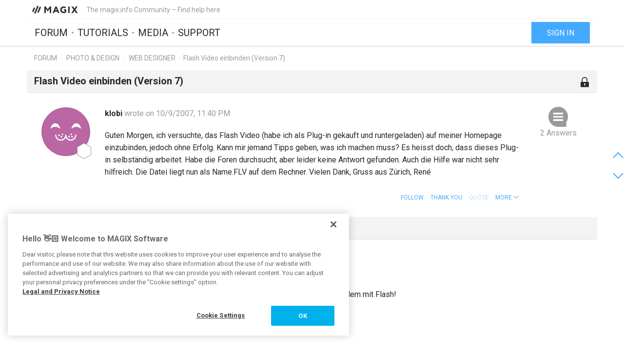

--- FILE ---
content_type: application/javascript
request_url: https://www.magix.info/js/min/magix.scripts.min.js?1750927957
body_size: 27737
content:
window.addEventListener("DOMContentLoaded",function(){String.prototype.ucfirst=function(){return this.charAt(0).toUpperCase()+this.slice(1)},new MainScript,"function"==typeof window.Modarea&&new Modarea}),(a=>{a.smallpost=function(t,e,i,n){return a.ajax({type:"POST",url:t,data:e,success:function(t){"function"==typeof i&&(i(t),e)&&"loadMedia"!==e.action&&MainScript.prototype.refreshMedia()},dataType:n,hideLoadingAnimation:!0})}})(jQuery),(n=>{n.fn.isOnScreen=function(t){var e,i;return!(!this.is(":visible")||((e={top:(i=n(window)).scrollTop(),left:i.scrollLeft()}).right=e.left+i.width(),e.bottom=e.top+i.height(),(i=this.offset()).right=i.left+this.outerWidth(),i.bottom=i.top+this.outerHeight(),t?e.right<i.right||e.left>i.left||e.bottom<i.bottom||e.top>i.top:e.right<i.left||e.left>i.right||e.bottom<i.top||e.top>i.bottom))}})(jQuery),window.MainScript=(()=>{var i=null;function n(){n.JsTranslations=$(document.body).data("jsloc");var t=$("#ckscript").attr("src"),t=$("<a/>",{href:t}).get(0).search.split("=");0<t.length&&CKEDITOR&&(CKEDITOR.timestamp=t),this.setAjaxHandler(),this.handleEvents(),this.loadModule(),this.refreshMedia(),this.setPagingEvents(),new n.WYSIWYG,new n.ReportHandler,new this.MessageCenter,new this.MediaOverlay,new this.CreatePostBasics,new this.DetailView,new this.DropdownWidget,$("#flash-messages .flash-notice").each(function(t,e){n.cleanUpFlashMessage(e)}),(date=new Date).setFullYear(date.getFullYear()+1),document.cookie="timezone="+moment.tz.guess()+"; expires="+date.toUTCString()+";path=/;"}return n.JsTranslations=null,n.prototype.handleEvents=function(){var e,i,n=this,t=$("body > .mxi-main-container"),a=$('.inputNewPssw > input[type="password"]'),o=0,s=$("#siteHeader, nav#mxi-pagination");this.renderMediaTileView(),$(window).on("scroll",function(){var t=$("html, body").filter(function(t){return 0<$(this).scrollTop()}).scrollTop();s.toggleClass("scrolled",t>s.first().outerHeight()),s.toggleClass("visible",t<o),o=t}),a.on("keyup",function(){var t=$(this).val();i&&clearTimeout(i),i=setTimeout(function(){i=null,e!==t&&(e=t,n.checkPasswordQuality(a))},300)}),$(".user-signature").on("click",function(t){t.preventDefault()}),$(window).resize(function(){var t=window.innerHeight-$("body > .mxi-main-container > footer").outerHeight()-$("#social-media").outerHeight();$("body > .mxi-main-container > main.siteBody").css("min-height",t)}).resize(),t.on("click","#siteHeader .info a.navbar-toggle",function(t){t.preventDefault(),$(".mxi-main-container").toggleClass("menu-open"),$(this).toggleClass("icon-menu icon-cross")}),$(document).on("click",".mxi-main-container.menu-open",function(t){$(t.target).closest("#siteHeader a.navbar-toggle").length||$("#siteHeader .main a.navbar-toggle.icon-cross").click()}),$(document).on("notification.update",function(t,e){var i,n,a,o=$("#userMenu .badge");0<=e.messages&&(i=$(".mxi-is-loggedin.dropdown .openMessageCenter .badge"),n=$("#main_nav .openMessageCenter .badge"),a=$("#message_button"),i.text(0<e.messages?e.messages:""),n.text(0<e.messages?e.messages:""),a.removeClass("messages-0 messages-1 messages-more"),a.addClass("messages-"+(1<e.messages?"more":e.messages)),a.find(".messagesCount").text(e.messages),o.data("messages",e.messages)),i=o.data("messages")+o.data("profile"),o.text(0<i?i:"")}),t.on("click","#loginBoxLight form",function(t){t.stopPropagation();var e=$(this);e.addClass("expanded"),$(window).one("click",function(t){e.removeClass("expanded")})}),$(document.body).on("change",".mxi-uri-select",function(t){window.location.href=this.value}),$(document.body).on("change",".dropdown select",function(t){var e=$(t.target),t=$(t.target).closest(".list-item, .entry-content, .mxi-post").find(".item-action, .entry-item-right, aside.mxi-post-sidebar");("toSolution"==e.val()?$("#mxi-post-toSolution")[0]:"directLink"==e.val()||"report"==e.val()?e.parent().find("ul ."+e.val())[0]:"quotePost"==e.val()?$("#forum-template .entries-container .entry-item-middle .footer a.mxi-quote-post"):t.find("a."+e.val()+", li."+e.val()+" a")[0]).click(),e.val("0")})},n.prototype.loadModule=function(){var t=this[$(document.body).data("module").ucfirst()+"Page"];void 0!==t&&new t(this)},n.prototype.startSessionRefresh=function(){setInterval(function(){$.post("/",{action:"refreshSession"})},3e5)},n.prototype.setAjaxHandler=function(){var n=this;$(document).ajaxSend(function(t,e,i){i.hideLoadingAnimation||$(document.body).addClass("loader")}).ajaxComplete(function(t,e,i){i.data&&"string"==typeof i.data&&2===(i=i.data.split("=")).length&&"action"===i[0]&&"loadMedia"!==i[1]&&n.refreshMedia()}).ajaxStop(function(){$(document.body).removeClass("loader");var t=$(document.body).find(".preloader");t.before(t.clone(!0)),t.remove()}).ajaxError(function(t,e,i,n){i.suppressGlobalErrorHandler||(401===e.status?(i=JSON.parse(e.responseText),window.location.href=i.url):200!==e.status&&"abort"!==n&&window.location.reload())})},n.prototype.refreshMedia=function(){function e(a){var n;0===a.length||(n=new Array(a.length),a.each(function(t,e){var i=$(e).attr("data-cid");i?n[t]=i:$(e).removeClass("in_progress").addClass("error")}),0===n.length)?clearTimeout(i):o=o||$.smallpost("/",{action:"loadMedia",mediaList:n},function(t){t.success&&(t.mediaList.forEach(function(t,e){var i,n;!t||"ok"!==t.state&&"error"!==t.state||(i=a.filter('[data-cid="'+t.classId+'"]'),n=t.url+("ok"===t.state?"/dyn/?width=200&height=200"+("image"!==t.type?"&poster=true":""):""),n=$('<a href="" data-type="'+t.type+'" class="mxi-media" />').append($('<img src="'+n+'" data-cid="'+t.classId+'" data-type="'+t.type+'" data-src="'+t.url+'" />')),i.before(n).remove(),$(document).trigger("media.refresh",[{classId:t.classId}]))}),i=setTimeout(function(){e($(".defaultMedia.in_progress[data-cid]")),s=s<300?2*s:300},1e3*s)),o=null},"json")}var i,o,s=1;e($(".defaultMedia.in_progress[data-cid]"))},n.prototype.renderMediaTileView=function(){var t;0!==(t=$("#mxi-media-container")).length&&($(document).on("mediaList.update",function(){var a=t.find("li");a.each(function(){var e=$(this),i=$(this).find("a.media-post-link"),n=new Image;n.onload=function(){var t=e.height();if(natWidth=this.naturalWidth,natHeight=this.naturalHeight,ratio=t/natHeight,baseWidth=Math.round(ratio*natWidth),0===natWidth)return e.addClass("hidden");i.css("background-image","url("+$(this).attr("src")+")"),e.attr("data-width",baseWidth).css({"flex-grow":"1","flex-shrink":"1","flex-basis":baseWidth,"max-width":a.length<3?baseWidth:"100%"}),n=null},""!==i.data("cover")&&(n.src=i.data("cover"))})}),$(document).trigger("mediaList.update"))},n.prototype.checkPasswordQuality=function(t){var e=t[0],i=t.val(),n=$(".password-check");$("#changePasswordForm_save").prop("disabled",!0),$("#mxi-pwHint").removeClass("mxi-height0"),""===i.trim()?(n.removeClass("q-tooshort q-toolong q-0 q-1 q-2 q-3"),e.setCustomValidity("")):i.length<6?(n.removeClass("q-tooshort q-toolong q-0 q-1 q-2 q-3").addClass("q-0 q-tooshort"),e.setCustomValidity($(e).data("invalid"))):18<i.length?(n.removeClass("q-tooshort q-toolong q-0 q-1 q-2 q-3").addClass("q-0 q-toolong"),e.setCustomValidity($(e).data("invalid"))):$.smallpost(t.data("url"),{action:"checkPasswordQuality",pw:i},function(t){t=t.quality;1<=t&&t<=3&&$("#changePasswordForm_save").prop("disabled",!1),n.removeClass("q-tooshort q-toolong q-0 q-1 q-2 q-3").addClass("q-"+t),e.setCustomValidity(0===t?$(e).data("invalid"):"")},"json")},n.prototype.setQueryParam=function(t,e,i){for(var n=window.location.href.split("#")[0].split("?"),a=n[0],o=1<n.length?n[1].split("&"):[],s=function(){var t=a+"?"+o.join("&");return i&&(t+="#"+i),t},r=0;r<o.length;r++){var l=o[r].split("=");if(l[0]==t&&e)return l[1]=e,o[r]=l.join("="),s()}return o.push(t+(e?"="+e:"")),s()},n.prototype.setPagingEvents=function(){var t=$("nav#mxi-pagination, #mxi-paging-circle"),e=$("ul.list li:last-child,article.mxi-post-container section.mxi-post.comment,.searchResultElementForum,.searchResultElementArticle,.searchResultElementTutorial,.searchResultElementUser,#mxi-panel-posts .item:last-child,#tutorials-template .tutorialList .tutorialTile:last-child,#mxi-media-container .mxi-media-outliner:last-child,#commentarea .mxi-addComment,article#individual_content .item:last-child,article#individual_content .own-comment:last-child,article#individual_content .list-item:last-child,#profileFollowedPosts .mxi-list-post:last-child,.mxi-user-entries .entries-container:last-child .list-entry:last-child,#mod-reports .item:last-child");0!==t.length&&(0<e.last().length&&($(window).on({resize:function(){t.css("max-width",e.parent().outerWidth())},scroll:function(){t.toggleClass("nofixed",e.last().isOnScreen())}}),$(window).trigger("scroll"),$(window).trigger("resize")),t.filter("#mxi-paging-circle").on("click",function(t){var t=$(t.target);t.hasClass("icon-arrow-up")&&$("html, body").animate({scrollTop:0},500),t.hasClass("icon-arrow-down")&&$("html, body").animate({scrollTop:document.body.scrollHeight},500),0===$("#mxi-comments-panel").length&&(t.hasClass("icon-arrow-left")||t.hasClass("icon-arrow-right"))&&0<(t=t.data("url")).trim().length&&(window.location.href=t)}))},n.showFlashMessage=function(t,e){var i="error"===t?"notice-error bg-danger":"notice-success bg-success";$("#flash-messages").addClass("show").append(i=$('<div class="flash-notice '+i+'"/>').append($('<div class="container"/>').append($('<span class="icon-'+("error"===t?"cross-filled":"radiobox-check")+' mxi-icon-fix"/>'),e))),n.cleanUpFlashMessage(i)},n.cleanUpFlashMessage=function(t){var e=$("#flash-messages");i&&clearTimeout(i),i=setTimeout(function(){e.removeClass("show"),setTimeout(function(){t.remove()},300)},5e3)},n.cleanUp=function(t){0!==$(t).length&&setTimeout(function(){t.remove()},5e3)},n})(),MainScript.prototype.MediaOverlay=(()=>{function t(){0!==(this.overlay=$("#media_overlay")).length&&(this.mediaList=new Array(0),this.figure=this.overlay.find("figure"),this.handleEvents())}function e(t,e,i,n,a,o,s,r){this.id=t,this.name=e,this.previewUrl=i,this.status=o,this.url=n&&""!==n?n:i,this.type=a&&""!==a?a:"image",this.orgElement=s,this.autoplay=!!r}return t.prototype.handleEvents=function(){var s=this;$(document.body).on("click",".mxi-media, .mxi-media-list",function(t){var e,i=$(t.currentTarget);return i.hasClass("mxi-media")&&!i.hasClass("mxi-media-list")&&0<(e=$(this).find("img")).length&&(e=new s.Media(e.data("cid"),e.data("name"),e.attr("src"),e.data("src"),e.data("type"),e.data("status"),!0),s.loadMedia(e)),i.hasClass("mxi-media-list")&&""!==(e=i.data("target"))&&0!==(e=$(e)).length&&0<e.children().length&&(s.mediaList=new Array(0),$.each(e.children(),function(t,e){e=$(e);e=new s.Media(e.data("cid"),e.data("name"),e.data("preview"),e.data("src"),e.data("type"),e.data("status"),e,!0);i.data("cid")===e.getId()?s.mediaList.unshift(e):s.mediaList.push(e)}),s.loadMediaList()),s.stopEvent(t)}),$(document).on("keydown.mediaOverlay",function(t){if(27===t.keyCode)return s.closeOverlay()}),$(document).on("media.refresh",function(t,e){var o=e.classId;$.each(s.mediaList,function(t,e){var i,n,a;if(e.getId()===o)return i=$("footer .mxi-mo-media-item").get(t),(a=(n=$(i).find("img")).data("src"))&&""!==a.trim()&&(e.setMediaUrl(a).setPreviewUrl(n.attr("src")).setStatus("ok"),e.orgElement.data({src:a,preview:n.attr("src"),status:"ok"}),$(i).replaceWith(e.getListItemHtml().data("pos",t)),$(s.figure.find(".mxi-mo-media")).data("id")==e.id)&&s.loadMedia(e),!1})}),this.overlay.on("click",function(t){var t=$(t.target);if(!t.hasClass("mxi-mo-media")){if(!t.hasClass("mxi-mo-media-item"))return s.closeOverlay();null!==(t=s.mediaList[t.data("pos")])&&s.loadMedia(t)}}),this.overlay.find("a.icon-cross").on("click",function(t){t.preventDefault()})},t.prototype.loadMedia=function(t){if(t.constructor!==this.Media)throw new Error("media is not an object of type Media");var e=this,i=t.getHtml();$(i).attr("data-id",t.id),e.figure.find(".mxi-mo-media").remove(),"audio"!==t.getType()&&i.on("load loadedmetadata",function(){e.resizeMedia(),$(window).on("resize.mediaOverlay",function(t){e.resizeMedia()})}),this.figure.find(".defaultMedia").remove(),"in_progress"===t.getStatus()&&(i.addClass("hidden"),this.figure.append($('<div class="defaultMedia in_progress '+t.getType()+'"/>'))),"video"===t.getType()?i.append('<source src="'+t.getMediaUrl()+'" type="video/mp4" />'):i.attr("src",t.getMediaUrl()+("youtube"===t.getType()&&!0===t.getAutoplay()?"?autoplay=1":"")),this.overlay.find("header .icon").attr("class","icon mxi-icon-fix icon-"+t.getIcon()),this.overlay.find("header .name").text(t.getName()),this.figure.append(i).attr("data-type",t.getType()),this.showOverlay()},t.prototype.loadMediaList=function(){var i=this.overlay.find("footer");$.each(this.mediaList,function(t,e){i.append(e.getListItemHtml().data("pos",t))}),this.loadMedia(this.mediaList[0])},t.prototype.showOverlay=function(){var t=this;$(document.body).addClass("noscroll"),this.overlay.addClass("shown"),$(document.head).find('meta[name="viewport"]').attr("content","width=device-width, initial-scale=1"),setTimeout(function(){t.overlay.addClass("in"),t.resizeMedia(),0<t.overlay.find("footer .defaultMedia").length&&MainScript.prototype.refreshMedia()},100)},t.prototype.closeOverlay=function(t){var e,i=this;$(document.head).find('meta[name="viewport"]').attr("content","width=device-width, initial-scale=1, maximum-scale=1"),0<(e=this.overlay.find("video")).length&&e[0].pause(),this.overlay.removeClass("in"),$(document.body).removeClass("noscroll"),$(window).off("resize.mediaOverlay"),setTimeout(function(){i.overlay.removeClass("shown"),i.figure.find(".mxi-mo-media").remove(),i.overlay.find("footer .mxi-mo-media-item").remove(),i.mediaList=new Array(0)},500)},t.prototype.resizeMedia=function(){var t,e,i,n,a,o,s=this.figure.find(".mxi-mo-media");s.is("iframe")||s.is("audio")||(a=this.figure.height(),t=this.figure.width(),o=s[0].naturalHeight||s[0].videoHeight||s.height(),a=(i=t/a)<=(n=(e=s[0].naturalWidth||s[0].videoWidth||s.width())/o)?"auto":Math.min(a,o),o=i<=n?Math.min(t,e):"auto",s.css({height:a,width:o}))},t.prototype.stopEvent=function(t){return t.preventDefault(),t.stopPropagation(),!1},t.prototype.Media=(e.prototype.getId=function(){return this.id},e.prototype.getName=function(){return this.name},e.prototype.getMediaUrl=function(){return this.url},e.prototype.setMediaUrl=function(t){return this.url=t,this},e.prototype.getPreviewUrl=function(){return this.previewUrl},e.prototype.setPreviewUrl=function(t){return this.previewUrl=t,this},e.prototype.setStatus=function(t){return this.status=t,this},e.prototype.getStatus=function(){return this.status},e.prototype.getType=function(){return this.type},e.prototype.getAutoplay=function(){return this.autoplay},e.prototype.getHtml=function(){switch(this.type){case"video":return $('<video class="mxi-mo-media" preload="none" controls="true" poster="'+this.getPreviewUrl()+'"'+(this.autoplay?' autoplay="true"':"")+" />");case"audio":return $('<audio class="mxi-mo-media" preload="none" controls="true"'+(this.autoplay?' autoplay="true"':"")+" />");case"youtube":case"other":return $('<iframe class="mxi-mo-media '+this.type+'" width="800" height="600" frameborder="0" allowfullscreen="allowfullscreen" />');default:return $("<img/>",{class:"mxi-mo-media",src:this.getPreviewUrl(),title:this.getName(),alt:this.getName()})}},e.prototype.getListItemHtml=function(){var t="video"===this.type&&""===this.url;return $('<div class="mxi-mo-media-item" data-type="'+this.type+'" />').append(t?$('<img class="defaultMedia video '+this.status+'" data-cid="'+this.id+'" />'):$('<img src="'+this.previewUrl+'" />'),$("<span>"+this.name+"</span>"))},e.prototype.getIcon=function(){switch(this.type){case"audio":return"music";case"video":return"video";case"image":return"image";default:return"document"}},e),t})(),MainScript.UploadManager=function(){function t(t){if(!(this.url=$(document.body).data("uurl")))throw"No upload url given. Please log off and log on again.";"object"==typeof t&&(this.url=("string"==typeof t.url?t:this).url,this.showLoader="boolean"==typeof t.showLoader?t.showLoader:this.global,this.query="string"==typeof t.query?t.query:"",this.beforeSend=void 0!==t.beforeSend?t.beforeSend:function(){},this.progress=void 0!==t.progress?t.progress:null,this.error=void 0!==t.error?t.error:null,this.success=void 0!==t.success?t.success:null,this.fileloaded=void 0!==t.fileloaded?t.fileloaded:null)}return this.url=null,this.success=null,this.error=null,this.beforeSend=null,this.progress=null,this.fileloaded=null,this.showLoader=!0,this.query=null,t.prototype.getFiles=function(t){return(el=t.jquery?t[0]:t).constructor!==HTMLInputElement&&el.constructor!==FileList&&"file"!==el.type?console.error('Upload element of type "'+el.constructor.name+'" should be HTMLInputElement with attribute \'type="file"\' or should be a file list.'):1<(t=el.files||el).length?console.error("Upload element support only single upload at this moment: "+t.length+" files selected."):t},t.prototype.readImages=function(t,i,e){if(this.fileloaded=e&&e.constructor===Function?e:this.fileloaded,this.fileloaded.constructor!==Function)throw new Error("no image file read callback set");var n=this,e=this.getFiles(t),a=new FileReader;a.onload=function(t){parseInt(i)?$("<img/>").on("load",function(){var t=$("<canvas/>")[0],e=t.getContext("2d");this.height>i&&(this.width*=i/this.height,this.height=i),e.clearRect(0,0,t.width,t.height),e.fillStyle="#FFFFFF",e.fillRect(0,0,t.width,t.height),t.width=this.width,t.height=this.height,e.drawImage(this,0,0,this.width,this.height),n.fileloaded(t.toDataURL("image/png",.8)),a=null}).attr("src",t.target.result):n.fileloaded(t.target.result)},$.each(e,function(t,e){a.readAsDataURL(e)})},t.prototype.start=function(n){var t=n.constructor!==File?this.getFiles(n)[0]:n,e=new FormData,a=(e.append("file",t),this);return $.ajax({type:"POST",url:a.url+(""!==a.query?"?"+a.query:""),data:e,global:!1,dataType:"json",processData:!1,contentType:!1,headers:{"X-MGX-Filename":encodeURIComponent(t.name)},beforeSend:function(){return a.beforeSend&&a.beforeSend.constructor===Function?a.beforeSend(t):null},error:function(t,e,i){return a.handleError(n,e,i,t)},success:function(t){return a.handleSuccess(n,t)},xhr:function(){var t=new window.XMLHttpRequest;return t.upload.addEventListener("progress",function(t){if(t.lengthComputable)return t=Math.round(t.loaded/t.total*100),a.handleProgress(n,t)},!1),t}})},t.prototype.handleError=function(t,e,i){return!(!this.error||this.error.constructor!=Function)&&this.error(t,e,i)},t.prototype.handleSuccess=function(t,e){return"success"!=e.status?this.handleError(t,e.status,e.message):!(!this.success||this.success.constructor!=Function)&&this.success(t,e)},t.prototype.handleProgress=function(t,e){return!(!this.progress||this.progress.constructor!=Function)&&this.progress(t,e)},t.prototype.setSuccess=function(t){if(!t||"function"!=typeof t)throw"Success is not a type of 'Function'";this.succuess=t},t.prototype.setProgress=function(t){if(!t||"function"!=typeof t)throw"Success is not a type of 'Function'";this.progress=t},t.prototype.setError=function(t){if(!t||"function"!=typeof t)throw"Success is not a type of 'Function'";this.error=t},t.prototype.getMediaType=function(t){if(0===t.indexOf("video/"))return"video";if(0===t.indexOf("audio/"))return"audio";if(0===t.indexOf("image/"))return"image";if("application/pdf"===t)return"pdf";throw new Exception("Failed to parse media type. Upload stopped.")},t}(),MainScript.prototype.UrlProxyPage=(()=>{function t(){var t=this;0!==(this.mainPanel=$("#mxi-proxy-template")).length&&(this.url=$("#mxi-proxy-template").data("url"),this.startCountdown(5),$("#mxi-proxy-link").on("click",function(){t.openURL()}))}return t.prototype.openURL=function(){-1==this.url.indexOf("//")&&(this.url="http://"+this.url),window.location.href=this.url},t.prototype.startCountdown=function(t){var e=$("#mxi-proxy-timer"),i=this,n=setInterval(function(){--t,e.html(t),t<=0&&(clearInterval(n),i.openURL())},1e3)},t})(),MainScript.WYSIWYG=(()=>{function m(){this.handleEvents()}return m.loadEditor=function(t,e,i,n,a,o,s,r,l){if(CKEDITOR.instances[$(t).attr("id")]&&"function"==typeof e)return e();if(null===window.sessionStorage.getItem("emojis")&&m.loadEmojis(),n&&n.constructor!==Array)throw new Error('no media types defined or invalid format. must be ["video", "audio", "image"]');n&&0!==n.length||(n=["video","audio","image"]),a&&!1===a||(a=!0),o&&!1===o||(o=!0);var d=$(t),t=(d.removeClass("mxi-wys-onfocus"),$(document.body).data("locale")),c=(d.ckeditor({defaultLanguage:t.toLowerCase().replace("_","-"),allowedMediaTypes:n,allowUserMentions:o,on:{instanceReady:function(t){this.focus(),t.editor.on("resize",function(t){$(t.editor.element.$).trigger("editor-resize",t)}),!1!==i&&$(d[0].form).parent().find(".editor-controls-on-focus").addClass("toggle-on"),m.setDirtyStateEvent(d),"function"==typeof e&&e()}},allowedContent:{"pre strong br p s blockquote u em ul ol li table tbody thead tfoot tr td th caption":!0,a:{attributes:"href, data-type, data-id, contenteditable,",classes:"mxi-media, mxi-mentioned-user"},img:{attributes:"data-cid, data-type, data-src, src",styles:"max-width, max-height, border, outline",classes:"defaultMedia, image, audio, video, in_progress, error"},span:{attributes:"data-id",styles:"background-color, color",classes:"mxi-mentioned-user"}},toolbarCanCollapse:s,toolbarStartupExpanded:!s,autoGrow_maxHeight:l||0,autoGrow_minHeight:r||0}),$(d[0].form)),t=c.find('button[type="submit"]');t.prop("disabled",!1),t.on("click",function(t){var e;if(e=CKEDITOR.instances[d[0].id]){if(c.prev(".form-error").remove(),!a&&(c.find(".form-error").remove(),0===e.getData().trim().length))return c.prepend($('<div class="form-row form-error"/>').append($('<div class="error general-error bg-danger text-danger"/>').append($("<ul/>").append($("<li/>").text(c.data("empty")))))),e.focus(),t.preventDefault(),t.stopPropagation(),!1;c.get(0).checkValidity()&&((t=$("<div/>").html(e.getData())).find("img").each(function(){$(this).parent().hasClass("mxi-media")||(this.src="")}),d.val(t.html()),e.updateElement())}})},m.prototype.handleEvents=function(){$(document.body).on("focus","textarea.mxi-wys-onfocus",function(t){$(t.target).removeClass("mxi-wys-onfocus"),m.loadEditor(this)}),$("#mxi-wys-cancel").on("click",function(t){window.onbeforeunload=null,$(".editor-controls-on-focus").removeClass("toggle-on"),$(this.form).find(".form-error").remove(),$(this.form).find(".cke_editable").blur(),$(this.form).find("textarea").ckeditor(function(t){this.destroy($(t),!0),$(t).focus(),$(t).blur(),$(t).addClass("mxi-wys-onfocus")})})},m.setDirtyStateEvent=function(t){var e=$(t[0].form),i=this,n=CKEDITOR.instances[t[0].id].getData().trim();i.dirty=!1,CKEDITOR.instances[t[0].id].on("change",function(){var t=this.getData().trim();""===t&&""!==n||t.trim()!==n?i.dirty=!0:i.dirty=!1}),e.on("submit",function(t){window.onbeforeunload=null}),window.onbeforeunload=function(){if(!0===i.dirty)return""}},m.getDirtyState=function(){return this.dirty},m.destroy=function(t,e){return this.dirty=!e&&this.dirty,!(this.dirty&&!confirm(MainScript.JsTranslations.wysiwygConfirmCancel)||(void 0!==(e=CKEDITOR.instances[t.attr("id")])&&e.destroy(),this.dirty=!1,t.val(""),0))},m.loadEmojis=function(){$.get("/res/emojis.json",function(t){window.sessionStorage.setItem("emojis",t)},"html")},m})(),MainScript.NavigationHandler=(()=>{function t(t,e){var i;0<(i=$("#mxi-categoryPane")).length&&($(".categoryContainer")[0].scrollLeft=i.find("a.mxi-active")[0].offsetLeft-5),this.$subcatContainer=$("#mxi-subcategories, #mxi-tags"),0!==$("#mxi-categories, #mxi-subcategories, #mxi-tags").length&&("Tutorial"===e?(this.$postList=$(".tutorialList, #mxi-panel-posts"),this.$orgPostList=this.$postList.clone()):"Forum"===e?this.$orgPostList={sticky:$("#mxi-sticky-list").parent().prop("outerHTML"),nonsticky:$("#mxi-panel-posts").parent().prop("outerHTML")}:"Media"===e&&(this.$postList=$("#mxi-media-container"),this.$orgPostList=this.$postList.clone()),this.$orgNavList=$("#mxi-navigation").clone(),this.$orgPagination=$("nav#mxi-pagination, nav#mxi-paging-circle").clone(),this.mainScript=t,this.section=e,this.handleEvents())}return t.prototype.updatePostList=function(t){switch(this.section){case"Forum":this.updateForumPostList(t);break;case"Tutorial":this.updateTutorialPostList(t);break;case"Media":this.updateMediaPostList(t)}},t.prototype.updateMediaPostList=function(t){this.$postList.find("> ul").replaceWith($(t).find("> ul")),$(document).trigger("mediaList.update")},t.prototype.updateTutorialPostList=function(t){this.$postList.find("> ul").replaceWith($(t).find("> ul"))},t.prototype.updateForumPostList=function(t){var e=$("#mxi-sticky-list"),i=$("#mxi-panel-posts"),n=$(t.nonsticky).find("#mxi-panel-posts"),a=$(t.sticky).find("#mxi-sticky-list");"string"==typeof t.sticky&&"string"==typeof t.nonsticky&&(e.replaceWith(a),i.replaceWith(n),a.parent().toggleClass("hidden",""===a.html().trim()).css("height","auto"),setTimeout(function(){a.parent().css("height",a.parent().height())},200))},t.prototype.handleEvents=function(){var l=this,t=document.querySelector("#mxi-categories"),e=document.querySelector(".categoryContainer");function i(){t.classList.remove("no-before"),t.classList.remove("no-after"),e.scrollLeft<25&&t.classList.add("no-before"),e.scrollLeft>e.scrollWidth-e.clientWidth-25&&t.classList.add("no-after")}e.scrollWidth>e.clientWidth&&i(),e.addEventListener("scroll",i),window.addEventListener("resize",i),$("#mxi-navigation > a.mxi-filter-link").on("click",function(t){t.preventDefault()});var n=l.$subcatContainer.find(".subcategory-20:not(.fake-cat)");$(document).on("click","#mgxEditProNowMovieStudioDlg .mgx-dialog-submit",function(t){var e=l.$subcatContainer.children(".subcat"),i=l.$subcatContainer.find(".active");n.hasClass("active")&&i.length!==e.length||n.click(),$("#mgxEditProNowMovieStudioDlg").modal("hide")}),$(document).on("click","#mxi-navigation a.subcat, #mxi-navigation a.subtag",function(t){var i,n,a,e=$(this),o=e.data("cid"),s=l.$subcatContainer.children(".subcat, .subtag"),r=l.$subcatContainer.find(".active");if(!e.hasClass("fake-cat"))return r.length===s.length?s.each(function(t,e){$(e).toggleClass("active",!$(e).hasClass("fake-cat")&&($(e).hasClass("subcategory-"+o)||$(e).hasClass("tag-"+o)))}):1===r.length&&r.data("cid")==o?s.each(function(t,e){$(e).addClass("active")}):e.toggleClass("active"),i=new Array(0),n=new Array(0),(r=l.$subcatContainer.find(".active")).length!==s.length?r.each(function(t,e){i.push($(e).data("cid")),n.push($(e).data("purl"))}):l.$subcatContainer.data.currid&&i.push(l.$subcatContainer.data("currid")),(e=new URLSearchParams(window.location.search)).delete("page"),a=e.toString(),s=window.location.pathname,0<a.length&&(s+="?"+a),$.post(s,{action:"get"+l.section+"Posts",cids:i||new Array(0)},function(t){var e;t.success&&(l.updatePostList(t.posts),$(".panel-heading .mxi-flex1, article header h2.title").last().html(t.title),$("nav#mxi-paging-circle").remove(),0<$("nav#mxi-pagination").length?$("nav#mxi-pagination").replaceWith(t.pagination):$(".siteBody > .container").append(t.pagination),l.mainScript.setPagingEvents(),e=l.$subcatContainer.data("url")+n.join("+")+(0<n.length?"/":""),0<a.length&&(e+="?"+a),window.history.pushState({posts:t.posts,ids:i,pagination:t.pagination},document.title,e))}),t.preventDefault(),t.stopPropagation(),!1;$("#mgxEditProNowMovieStudioDlg").modal("show")}),$(window).on("popstate",function(t){t=t.state||t.originalEvent.state;if(""===window.location.hash){if(l.$subcatContainer.find("a").removeClass("active"),t&&t.ids[0]!=l.$subcatContainer.data("currid"))$.each(t.ids,function(t,e){l.$subcatContainer.find('a[data-cid="'+e+'"]').toggleClass("active")});else if(l.$subcatContainer.find("a").each(function(t,e){$(e).addClass("active")}),!t)return l.updatePostList(l.$orgPostList),$("#mxi-navigation").replaceWith(l.$orgNavList),l.$subcatContainer=l.$orgNavList.find("#mxi-subcategories, #mxi-tags"),$("nav#mxi-paging-circle").remove(),0<$("nav#mxi-pagination").length?$("nav#mxi-pagination").replaceWith(l.$orgPagination):$(".siteBody > .container").append(l.$orgPagination),void l.mainScript.setPagingEvents();l.updatePostList(t.posts),$("nav#mxi-paging-circle").remove(),0<$("nav#mxi-pagination").length?$("nav#mxi-pagination").replaceWith(t.pagination):$(".siteBody > .container").append(t.pagination),l.mainScript.setPagingEvents()}})},t})(),(s=>{s.fn.slider=function(){function e(){var t,e,i,n;!0===o&&(t=s(window).width()-20,e=s(".item").length,i=2,a.find(".item:first").before(a.find(".item:last")),a.find(".item").css({width:t}),a.find(".slider").css({left:-t}),(n=function(){i=2,a.find(".slider").delay(5e3).animate({left:2*-t},1e3,function(){i=i==e?1:i,!1!==o&&(a.find(".carousel-indicators li").removeClass("active"),a.find(".carousel-indicators li[data-id="+i+"]").addClass("active"),a.find(".item:last").after(a.find(".item:first")),a.find(".slider").css({left:-t}),n(),i++)})})())}var a=s(this),o="none"!=a.find(".carousel-indicators").css("display");e(),s(window).on("resize.slider",function(t){o=768<=s(this).width()?(a.find(".carousel-indicators").css({display:"none"}),!1):(a.find(".carousel-indicators").css({display:"block"}),!0),e()})}})(jQuery),MainScript.prototype.DetailView=(()=>{function t(){0!==(this.$body=$("main.siteBody")).length&&this.handleEvents()}return t.prototype.handleEvents=function(){var t=this.$body,i=$(".mxi-post-container:not(#mxi-comments-panel)"),n=this.$body.find(".mxi-edit-info");t.on("click",".mxi-post-content .mxi-post footer > div.mxi-flex a",function(t){""===this.href&&t.preventDefault()}),t.on("click",".mxi-follow",function(t){var e=$(this);$.smallpost("",{action:"follow",id:e.data("id"),state:!e.hasClass("followed-by-user")},function(t){e.toggleClass("followed-by-user").text(t.text),$("#createCommentForm_follow")[0].checked=e.hasClass("followed-by-user")}),t.preventDefault()}),t.on("click",".go-to-last-comment",function(t){var e=$(this).attr("href");if(""===e.trim())return t.preventDefault(),t.stopPropagation(),!1;0===$(e).length&&(window.location.href=e,window.location.reload())}),t.on("click","a.mxi-thanks-post, a.mxi-thanks-comment",function(t){var e=$(this).find("span:last-child"),i=parseInt(0+e.html().match(/\d+/),10),n=$(this);$.smallpost(n.hasClass("mxi-thanks-comment")?$("#mxi-comments-panel").data("uri"):"",{action:"thanks",id:n.data("id"),state:!n.hasClass("thanked-by-user")},function(t){t.success&&(i=n.hasClass("thanked-by-user")?--i:++i,n.hasClass("like")?(n.toggleClass("icon-like icon-like-filled"),e.html(i),0<i?e.removeClass("invisible"):e.addClass("invisible")):e.html(0<i?"("+i+")":""),n.toggleClass("thanked-by-user"))}),t.preventDefault()}),t.on("click",".mxi-quote-post",function(t){var e=$(this).parents(".mxi-post").find(".mxi-post-message").html(),i=$("#createCommentForm_message");0<i.length&&MainScript.WYSIWYG.loadEditor(i,function(){i.ckeditor().editor.insertHtml("<blockquote>"+e+"</blockquote><p></p>")})}),$("#mgxDeletePostDlg .modal-footer .delete-post").on("click",function(t){$(this).find("a")[0].click()}),$("#dialog-btn-submit").on("click",function(t){switch($(this).data("action")){case"open-post":$.post("",{action:"openPost"},function(t){!0===t.success&&(i.removeClass("mxi-post-closed"),$("#mxi-post .panel-body .mxi-edit-info").html(t.modified),n.html(t.modified),$("#mxi-comment-body").html(t.commentForm),$("#mxi-comments-panel .mxi-no-comments").text(t.NoCommentText),new MainScript.WYSIWYG,$("#siteHeader .mxi-is-loggedin").prepend($("<a/>",{href:"",class:"be-no-hover-decoration actionbutton",id:"writeComment"}).append($("<span/>",{html:t.WriteCommentText,class:"mxi-cta-primary-button hidden-sm hidden-xs"}))))},"json");break;case"show-post":$.post("",{action:"showPost"},function(t){t&&(i.removeClass("mxi-post-hidden"),n.html(t))},"html");break;case"mark-as-spam":var e=$(this).data("url");""!==e.trim()&&$("<form/>",{action:e,class:"hidden",method:"POST"}).append($("<input/>",{type:"hidden",name:"postId",value:$(this).data("id")}),$("<input/>",{type:"hidden",name:"module",value:$(document.body).data("module")})).appendTo(document.body).submit()}t.preventDefault()}),t.on("show.bs.modal","#mgxSimpleDlg",function(t){t=$(t.relatedTarget);$(this).find(".modal-body").html(t.data("body")),$(this).find(".modal-header .modal-title").html(t.data("title")),$(this).find(".modal-footer #dialog-btn-submit").html(t.data("submit")).attr("data-id",t.data("id")).attr("data-action",t.data("action")).attr("data-url",t.data("url"))}),$('form[name="hidePostForm"]').on("submit",function(t){var e=$(this).serialize()+"&action=hidePost";$.post("",e,function(t){t&&(i.addClass("mxi-post-hidden"),$("#mgxHidePostDlg").modal("hide"),n.html(t))},"html"),t.preventDefault()}),t.on("show.bs.modal","#dlg-post-history",function(t){var n=$("#dlg-post-history #post-history");n.find("li.history-item:not(.dummy):not(.loading-info)").remove(),n.find(".loading-info").removeClass("hidden"),$.smallpost("",{action:"postHistory"},function(t){var i;t.success&&(i=null,n.find(".loading-info").addClass("hidden"),$.each(t.history,function(t,e){(i=n.find("li.history-item.dummy").clone().removeClass("dummy").data("id",e.id).appendTo(n)).find(".user").text(e.user.nickname),i.find(".date").text(e.creationDate),i.find(".post-title").toggleClass("hidden",!e.title).find("span:last-child").text(e.title),i.find(".post-message").html(e.message),0===t&&i.find("a.remove-history, a.recover-history").remove()}))})}),t.on("click","#dlg-post-history #post-history a.remove-history, #dlg-post-history #post-history a.recover-history",function(t){var e,i=$(t.target);return i.hasClass("remove-history")&&(e=i.closest(".history-item"),$.smallpost("",{action:"deleteHistory",historyId:e.data("id")},function(t){t.success&&e.animate({height:0},500,function(){e.remove()})})),i.hasClass("recover-history")&&($(document.body).addClass("loader"),$.smallpost("",{action:"recoverHistory",historyId:i.closest(".history-item").data("id")},function(t){t.success?window.location.reload():$(document.body).removeClass("loader")})),t.preventDefault(),t.stopPropagation(),!1})},t})(),MainScript.prototype.CreatePostBasics=(()=>{function t(){0!==(this.$postForm=$("#formCreatePost")).length&&this.handleEvents()}return t.prototype.handleEvents=function(){var e=$("#postForm_language, #createTutorialForm_language"),i=$(".form-language .currentLanguage .language"),n=$(".form-language .dropdown-menu li");this.$postForm.on("click",".form-language .dropdown li a",function(t){t=$(t.target);e.val(t.data("value")),i.text(t.text()),n.removeClass("selected"),t.parent("li").addClass("selected")})},t})(),MainScript.ReportHandler=(()=>{function t(){0!==(this.$reportDlg=$("#mgxReportDlg")).length&&this.handleEvents()}return t.prototype.handleEvents=function(){var i=this.$reportDlg.find("form"),n=i.find("textarea"),a=i.find("#reportForm_type"),o=i.find("#reportForm_id");this.$reportDlg.on("show.bs.modal",function(t){var e=$(t.relatedTarget);$(t.target).removeClass("show-feedback").find(".flash-notice").remove(),i.removeClass("comment post user").addClass(e.data("type")),n.val(""),a.val(e.data("type")),o.val(e.data("id")),i.hasClass("user")&&i.find("span.user").text($("#nickname").text())}),this.$reportDlg.on("click","button#submit_reportForm",function(t){n.val(n.val().trim()),i.find('button[type="submit"]').click()}),i.on("submit",function(t){t.preventDefault();t="&action="+("user"==a.val()?"reportUser":"reportPost"),t=$("form[name=reportForm]").serialize()+t;$.post("",t,function(t){MainScript.showFlashMessage(t.type,t.message)}),$("#mgxReportDlg").modal("hide")})},t})(),MainScript.prototype.DropdownWidget=function(){$(".dropdownWidget").each(function(t,e){var n=$(e).data("type"),e=$(e),a=e.find(".dropdownWidget-value"),i=e.find(".dropdownWidget-option"),o=e.find("select option");i.each(function(t,e){var i=$(e);i.on("click",function(){o.filter('[selected="selected"]').attr("selected",!1),o.filter('[value="'+i.data("value")+'"]').attr("selected",!0),"icon_dropdown"===n?(a.removeClass(function(t,e){return(e.match(/\bicon-\S+/g)||[]).join(" ")}),a.addClass("icon-"+i.data("value"))):a.text(i.text())})})})},MainScript.prototype.MessageCenter=(()=>{function t(){var n=this;if(0!==(this.msgCenter=$("#messageCenter")).length){switch(this.fullDateFormat=this.msgCenter.data("fulldateformat"),this.timeFormat=this.msgCenter.data("timeformat"),this.conversations={},this.url=this.msgCenter.data("url"),this.convList=this.msgCenter.find("#conversationList"),this.msgList=this.msgCenter.find("#messageList"),this.convCnt=this.msgCenter.find("#conversations"),this.msgCnt=this.msgCenter.find("#messages"),this.$textarea=this.msgCnt.find("#sendMessageForm_text"),document.documentElement.lang){case"de-DE":moment.locale("de");break;case"en-GB":moment.locale("en-gb");break;case"es-ES":moment.locale("es");break;case"fr-FR":moment.locale("fr");break;case"it-IT":moment.locale("it");break;case"nl-NL":moment.locale("nl");break;default:moment.locale("en")}this.init();var t,e,i,a,o=this.msgCenter.parent(),s=(o.hasClass("open_message_center")&&(o.removeClass("open_message_center"),t=$("button.openMessageCenter"),null!==(e=o.data("id"))&&null!==(i=o.data("nickname"))&&null!==(a=o.data("avatar"))&&t.attr({"data-id":e,"data-nickname":i,"data-avatar":a}),t.click(),setTimeout(function(){t.removeAttr("data-id").removeAttr("data-nickname").removeAttr("data-avatar"),o.removeAttr("data-id").removeAttr("data-nickname").removeAttr("data-avatar")},100)),this.convCnt.on("click",function(t){return n.handleConversationPanelClicks(t)}),this.msgCnt.on("click","ul li.message .text",function(t){return n.handleMessageTextClicks(t)}),this.msgCnt.on("click",function(t){return n.handleMessagesPanelClicks(t)}),this.convCnt.find(".find form").on("submit",function(t){return t.preventDefault(),!1}).find("input").on("keyup",function(t){return n.handleFindContactInput(t)}),this.$textarea.on("focus",function(t){n.handleTextareaFocusEvent(t)}),0);this.msgList.on("scroll",function(t){s=n.msgList[0].scrollHeight-n.msgList.height()-n.msgList.scrollTop()}),this.$textarea.on("editor-resize",function(){n.msgList.scrollTop(n.msgList[0].scrollHeight-n.msgList.height()-s)}),this.msgCnt.find('form[name="sendMessageForm"]').on("submit",function(t){n.sendMessage(t)}),this.msgCnt.find(".sendMessageForm-sendIcon").on("click",function(t){n.msgCnt.find('form[name="sendMessageForm"]').submit()}),this.msgCenter.find("a.loaderBtn").on("click",function(){var t=$(this),e=n.convList.find("li a.conv.active"),e={id:e.data("id"),nickname:e.data("nickname")};t.addClass("loading"),n.loadConversations(!1,e,function(){t.removeClass("loading").addClass("done"),setTimeout(function(){t.removeClass("done")},3e3)})}),$(document).on("media.refresh",function(t,e){var i;n.msgCenter.parent().hasClass("open")&&(i=n.msgList.find('img[data-cid="'+e.classId+'"]').parents("li.message"),n.conversations[n.convList.find("li a.conv.active").data("id")].messages.filter(function(t){return t.id===i.data("mid")}).pop().text=i.find("div.text").html())})}}return t.prototype.init=function(){var n=this;$(".openMessageCenter").on("click",function(t){var e=$(t.currentTarget),i=null;$(document.body).addClass("noscroll"),e.data("id")&&e.data("nickname")&&e.data("avatar")&&(i=function(){n.openConversation(e.data("id"),e.data("nickname"),e.data("avatar"),e.data("profileUrl"),e.data("isOnline"))}),window.innerWidth<768?(n.msgCenter.removeClass("show"),setTimeout(function(){n.msgCenter.parent().addClass("open"),n.loadConversations(!1,null,i)},100)):(n.msgCenter.parent().addClass("open"),n.loadConversations(!1,null,i)),t.preventDefault()}),$("#messageCenterDialog").addClass("initialized")},t.prototype.handleConversationPanelClicks=function(t){var e,i,n,a,o=$(t.target),s=this;return o.hasClass("find-c")&&this.convCnt.addClass("findMode").find(".find form input").focus(),o.hasClass("icon-cross")&&o.prev().hasClass("form-control")&&this.closeContactList(),o.hasClass("icon-cross")&&o.parent().hasClass("title")&&this.closeMessageCenter(),o.hasClass("conv")&&((i=CKEDITOR.instances[this.$textarea.attr("id")])&&""!==(i=i.getData())&&(e=s.convList.find("li a.conv.active").data("id"),this.conversations[e].tempMessage=i),s.convList.find("li a.conv.active").removeClass("active"),o.addClass("active"),$("#messages .sentCnt").removeClass("mxi-hidden"),n=this.conversations[o.data("id")],o.find("div.icon-level-foo").toggleClass("hidden",null===n.user.isOnline).toggleClass("is-online",n.user.isOnline),a=s.msgCnt.find("h1.title a.loaderBtn").addClass("loading"),this.loadMessages(n,!1,!0,function(){n.tempMessage?(s.$textarea.val(n.tempMessage),s.$textarea[0].focus()):(a.removeClass("loading").addClass("done"),setTimeout(function(){a.removeClass("done")},3e3),s.closeSendMessageForm(!0))})),o.hasClass("loadold")&&this.loadConversations(!0),o.hasClass("contact")&&this.openConversation(o.data("id"),o.data("nickname"),o.data("avatar"),o.data("profileUrl"),o.data("isOnline")),t.preventDefault(),!1},t.prototype.handleMessageTextClicks=function(t){var e=$(t.target);if(e.is("blockquote")&&e.toggleClass("open"),!e.hasClass("mxi-media"))return e.is("a")?t.stopPropagation():(t.preventDefault(),!1)},t.prototype.handleMessagesPanelClicks=function(t){var e,i=$(t.target),n=this;if("sendMessageForm_submitBtn"!==i.attr("id")&&!i.hasClass("linkToUser")&&!i.hasClass("mxi-media")){if("sendMessageForm_cancel"===i.attr("id")&&this.closeSendMessageForm(),!i.hasClass("sendMessageForm-toggleToolbox"))return i.hasClass("loadold")&&(e=this.convList.find("li a.conv.active"),e=this.conversations[e.data("id")],this.loadMessages(e,!0,!0,function(t){n.msgList.find("li a.loadold").toggleClass("hidden",t.messages.length<=12)})),i.hasClass("icon-cross")&&i.parent().hasClass("title")&&this.closeMessageCenter(),i.hasClass("icon-back")&&i.parent().hasClass("title")&&this.msgCenter.removeClass("show"),t.preventDefault(),!1;i.toggleClass("icon-cross",i.hasClass("icon-text")),i.toggleClass("icon-text",!i.hasClass("icon-text")),CKEDITOR.instances.sendMessageForm_text.execCommand("toolbarCollapse")}},t.prototype.handleTextareaFocusEvent=function(t){var e=this;768<=window.innerWidth?MainScript.WYSIWYG.loadEditor(this.$textarea,function(){$(e.$textarea[0].form).addClass("focused"),setTimeout(function(){0<e.msgList.find("li.message:last-child").length&&e.msgList.scrollTop(e.msgList[0].scrollHeight-e.msgList.height())},200)},!1,["image"],!1,!1,!0,81,150):$(e.$textarea[0].form).addClass("focused")},t.prototype.handleFindContactInput=function(e){var i=this,t=$(e.target);27!==e.keyCode&&t.val()?(this.timeout&&clearTimeout(this.timeout),this.timeout=setTimeout(function(){var t;i.xhr&&i.xhr.abort(),t=$(e.target.form).serialize()+"&action=findContact&count=51",i.xhr=$.smallpost(i.url,t,function(t){t.success&&t.contacts&&(0!==t.contacts.all.length||0!==t.contacts.contacts.length||0!==t.contacts.conversations.length)&&i.renderContactList(t.contacts,50<t.contacts.all.length+t.contacts.contacts.length+t.contacts.conversations.length),i.timeout=null,i.xhr=null})},300)):(clearTimeout(this.timeout),this.xhr&&this.xhr.abort(),27===e.keyCode&&this.closeContactList())},t.prototype.openConversation=function(t,e,i,n,a){var o,s,r,l=this.conversations[t],d=this;(o=CKEDITOR.instances[d.$textarea.attr("id")])&&(""!==(s=o.getData().trim())&&(r=d.convList.find("li a.conv.active").data("id"),this.conversations[r].tempMessage=s),o.setData("")),l||(this.conversations[t]=l={user:{id:t,nickname:e,avatar:i,profileUrl:n,isOnline:!(!a||!0!==a)&&a},messages:[]}),d.$textarea.val(),d.renderConversations([l],!1,!0),d.closeContactList(),this.loadMessages(l,!1,!0,function(){d.$textarea[0].focus(),o&&o.focus()})},t.prototype.loadConversations=function(t,i,n){var a,o,s=this,r=0,l=!t&&!i&&!!n,e={action:"loadConversations",listonly:l};t&&(t=s.convList.find("li a.conv").last().data("date"),e.lastMessageDate=parseInt(t.getTime()/1e3)),i&&(e.user=i),$.smallpost(this.url,e,function(t){var e;t.success&&(t.conversations.forEach(function(t,e){s.conversations[t.user.id]=t}),e=Object.keys(s.conversations).map(function(t){return s.conversations[t]}),s.convList.find("li a.loadold").toggleClass("hidden",!t.hasMore),s.renderConversations(e,!0),l||((a=s.convList.find("li a.conv"+(i?'[data-uid="'+i.id+'"]':"")).first().addClass("active")).find(".badge").fadeOut(1500,function(){a.removeClass("newMessages")}),0<a.length&&0<e.length&&((o=s.conversations[a.data("id")]).unreadCount=0,s.msgList.find("li a.loadold").toggleClass("hidden",o.messages.length<12),s.renderMessages(o,!0,!0))),$.each(s.conversations,function(t,e){r+=e.unreadCount}),$(document).trigger("notification.update",[{messages:r}]),n)&&n.constructor===Function&&n()})},t.prototype.loadMessages=function(i,n,e,a){var o,t,s=this,r=0;this.msgCenter.addClass("show"),this.xhr&&this.xhr.abort(),t={action:"loadMessages",user:{id:i.user.id,nickname:i.user.nickname}},n&&(t.type="old",t.msgid=i.messages[0].id),this.xhr=$.smallpost(this.url,t,function(t){t.success&&(s.convList.find("li a.conv.active").removeClass("newMessages"),i.unreadCount=0,$.each(s.conversations,function(t,e){r+=e.unreadCount}),$(document).trigger("notification.update",[{messages:r}]),(o=t.messages.reverse()).forEach(function(e){e.date.constructor!==Date&&(e.date=new Date(1e3*parseInt(e.date)));var t=i.messages.filter(function(t){return null===t.id&&e.date.getTime()==t.date.getTime()&&(t.id=e.id),t.id===e.id}).pop(),t=i.messages.indexOf(t);t<0?i.messages[n?"unshift":"push"](e):i.messages[t]=e}),s.convList.find("li.conv.active .icon-level-foo").toggleClass("hidden",null===i.user.isOnline).toggleClass("is-online",i.user.isOnline),s.msgList.find("li a.loadold").toggleClass("hidden",o.length<12),e&&s.renderMessages(i,!n,!n),"function"==typeof a)&&a(t),s.xhr=null})},t.prototype.sendMessage=function(t){if(this.msgBusy)t.preventDefault();else{var e,i=$(t.target),n=this,a=this.convList.find("li a.conv.active").data("id");if(e=this.conversations[a])return i.find("input#sendMessageForm_receiver").val(e.user.id),a=i.serialize()+"&action=sendMessage",n.msgBusy=$.smallpost(this.url,a,function(t){n.msgBusy=!1,t.success&&(t.message.receiver=e.user,e.messages.push(t.message),e.tempMessage&&delete e.tempMessage,n.renderMessages(e,!0),n.msgList.find('li.message[data-mid="'+t.message.id+'"]')[0].scrollIntoView(),n.refreshConversation(e.user.id),n.closeSendMessageForm(!0))}),t.preventDefault(),!1}},t.prototype.refreshConversation=function(t){var e=this.conversations[t];e&&(this.convList.find("li a.conv.active").removeClass("active"),conEl=this.convList.find('li a.conv[data-uid="'+t+'"]').addClass("active"),(t=e.messages[e.messages.length-1])&&(conEl.find("p div:first-child span:last-child").html(this.getDateString(t.date)),conEl.find("p div:last-child").text(t.teaser||""),conEl.data("date",t.date.getTime())),this.convList.prepend(conEl.parent()),this.convList[0].scrollTop=0)},t.prototype.renderConversations=function(t,e,n){var a,o,s,r=this;e&&this.convList.find("li a.conv").parent().remove(),n&&this.convList.find("li a.conv.active").removeClass("active"),t.forEach(function(t,e){var i;0<(s=r.convList.find('li a.conv[data-uid="'+t.user.id+'"]')).length?r.convList[n?"prepend":"append"](s.toggleClass("active",n).parent()):((o=0<t.messages.length?t.messages[t.messages.length-1]:null)&&o.date.constructor!==Date&&(o.date=new Date(1e3*parseInt(o.date))),a=r.convList.find("li").first(),r.convList.find("li a.conv").filter(function(t,e){if(!o||$(e).data("date")<o.date)return!1;a=$(e).parent()}),n&&$("#messages .sentCnt").removeClass("mxi-hidden"),s=(o?"":" new")+(n?" active":"")+(0<t.unreadCount?" newMessages":""),i=-1<t.user.avatar.indexOf("/res/images/avatars")||-1<t.user.avatar.indexOf("in_progress.gif")?"":"/dyn/?width=80&height=80",a[n?"before":"after"]($("<li/>").append($('<a class="conv'+s+'" href="" data-uid="'+t.user.id+'" />').append($("<div/>").append($("<div/>",{class:"conversation-avatar"}).css("background-image","url("+t.user.avatar+i+")").append($('<div class="icon-level-foo" />').toggleClass("hidden",null===t.user.isOnline).toggleClass("is-online",t.user.isOnline))),$("<p/>").append($("<div/>",{class:"conversation-details"}).append($("<span/>",{class:"conversation-userName"}).text(t.user.nickname.trim()),$("<span/>",{class:"conversation-date"}).text(o?r.getDateString(o.date):"")),$("<div/>",{class:"conversation-teaser"}).text(o&&o.teaser?o.teaser.trim():"")),$("<div/>").addClass("badge").text(t.unreadCount||"")).data({nickname:t.user.nickname,id:t.user.id,date:o?o.date:new Date}))))}),this.convList.find("li a.loadold").parent().appendTo(this.convList)},t.prototype.renderMessages=function(t,e,i){var n,a=this,i=(i&&this.msgList.find("li.message, li.date").remove(),-1<t.user.avatar.indexOf("/res/images/avatars")||-1<t.user.avatar.indexOf("in_progress.gif")?"":"/dyn/?width=80&height=80");$(this.msgCnt.find("h1.title .linkToUser")).attr("href",t.user.profileUrl).removeClass("invisible"),this.msgCnt.find("h1.title .user-avatar > div").css("background-image","url("+t.user.avatar+i+")").find("div").toggleClass("hidden",null===t.user.isOnline).toggleClass("is-online",t.user.isOnline),this.msgCnt.find("h1.title .username").text(t.user.nickname),this.msgCnt.find("h1.title .userstate").toggleClass("online",t.user.isOnline),0<t.messages.length&&$("#messages .sentCnt").removeClass("mxi-hidden"),i=a.msgList.find("li.message").first(),t.messages.forEach(function(i,t){i.text=i.text.replace(/\r\n/g,"<br>"),i.date.constructor!==Date&&(i.date=new Date(1e3*parseInt(i.date))),0<a.msgList.find('li.message[data-mid="'+i.id+'"]').length||(n=a.msgList.find("li").first(),a.msgList.find("li.message").each(function(t,e){if($(e).data("time")>i.date.getTime())return!1;n=$(e)}),n.after($('<li class="date cols-xs-12 col-md-12">'+a.getDateString(i.date)+"</li>"),$('<li class="message col-xs-11 col-md-10'+(i.isOwner?" own":"")+'" data-mid="'+i.id+'" />').append($('<div class="name"/>').text(i.isOwner?"":i.sender.nickname),$('<div class="text"/>').html(i.text)).data("time",i.date.getTime())))}),a.msgList.find("li a.loadold").parent().prependTo(a.msgList),0<t.messages.length&&(e?a.msgList.find("li.message:last-child")[0].scrollIntoView(!1):(i.prev()[0].scrollIntoView(),this.msgList[0].scrollTop=this.msgList[0].scrollTop-(this.msgList.children().first().height()+20)))},t.prototype.renderContactList=function(t,e){this.convCnt.addClass("active");function i(t){var e=-1<t.avatar.indexOf("/res/images/avatars")||-1<t.avatar.indexOf("in_progress.gif")?"":"/dyn/?width=80&height=80";return $("<li/>").append($('<a class="contact" />').append($("<div/>").append($("<div/>").css("background-image","url("+t.avatar+e+")").append($('<div class="icon-level-foo" />').toggleClass("hidden",null===t.isOnline).toggleClass("is-online",t.isOnline))),$("<div>"+t.nickname+"</div>")).data({id:t.id,nickname:t.nickname,avatar:t.avatar,profileUrl:t.profileUrl,isOnline:t.isOnline}))}var n=this.convCnt.find("#contactList"),a=(n.find("li:not(.subtitle)").remove(),n.find("li.conversations").toggleClass("hidden",0===t.conversations.length)),o=(t.conversations.reverse().forEach(function(t,e){a.after(i(t))}),n.find("li.contacts").toggleClass("hidden",0===t.contacts.length)),s=(t.contacts.reverse().forEach(function(t,e){o.after(i(t))}),n.find("li.all").toggleClass("hidden",0===t.all.length));t.all.reverse().forEach(function(t,e){s.after(i(t))})},t.prototype.closeContactList=function(){this.xhr&&this.xhr.abort(),this.convCnt.removeClass("active findMode"),this.convCnt.find(".find input#findContactForm_nickname")[0].form.reset(),this.convCnt.find("#contactList li a.contact").parent().remove()},t.prototype.closeSendMessageForm=function(t){MainScript.WYSIWYG.destroy(this.$textarea,t)&&(this.msgCnt.find(".sentCnt form").removeClass("focused"),this.$textarea.val(""))},t.prototype.closeMessageCenter=function(){var i;(!MainScript.WYSIWYG.getDirtyState()||!0===MainScript.WYSIWYG.getDirtyState()&&confirm(MainScript.JsTranslations.wysiwygConfirmCancel))&&((i=this).closeContactList(),this.closeSendMessageForm(!0),$(document.body).removeClass("noscroll"),this.msgCenter.parent().removeClass("open"),this.convCnt.removeClass("findMode"),$.each(this.conversations,function(t,e){0===e.messages.length&&(delete i.conversations[t],i.convList.find('li a.conv[data-uid="'+t+'"]').parent().remove())}),window.innerWidth<768)&&this.msgCenter.removeClass("show")},t.prototype.getDateString=function(t){var e=moment().hours(0).minutes(0).seconds(0),t=moment(t);return t.isBefore(e)?t.format(this.fullDateFormat):t.format(this.timeFormat)},t})(),MainScript.prototype.HelpcenterPage=(()=>{function t(t){this.mainScript=t,this.$mainPanel=$("#helpcenter-template"),0!==this.$mainPanel.length&&this.handleEvents()}return t.prototype.handleEvents=function(){$(document).on("click","#mgxEditProNowMovieStudioSupportDlg .mgx-dialog-submit",function(t){window.location.href=$("a.movie-edit-pro-subject").data("href")});let n=$(".subjectGroups-subjectList"),a=$(".subjectGroups-groupName:not(.link)");a.each((t,e)=>{let i=e.dataset.index;$(e).on("click",()=>{a.removeClass("active"),e.classList.add("active"),n.each((t,e)=>{e.dataset.index===i?e.classList.remove("hidden"):e.classList.add("hidden")})})});var t=$(".toggleProductList"),i=t.find(".toggleProductList-icon"),o=t.find(".toggleProductList-text"),s=o.attr("data-text-open"),r=o.attr("data-text-close"),e=(t.on("click",function(t){var e=$(".productlist-wrapper"),e=(e.toggleClass("collapsed"),e.hasClass("collapsed"));i.toggleClass("icon-add-filled",e),i.toggleClass("icon-minus-filled",!e),console.log(e?s:r),o.text(e?s:r)}),$(".supportForm"));e.on("submit",function(t){var e=$(t.target);e.data("submitted")?(t.preventDefault(),t.stopPropagation()):(e.data("submitted",!0),$(document.body).addClass("loader"))}),$(".topic-select").on("change",function(t){t=$(t.target);e.toggleClass("hasSysInfo",!!t.find('option[value="'+t.val()+'"]').data("sysinfo"))}),$(".supportForm-back").on("click",function(t){$(".supportForm-sysinfo").is(":visible")&&(t.preventDefault(),e.removeClass("showSysInfo"),$(".supportForm-headerTitle").show(),$(".supportForm-headerTitleSecondPage").hide(),window.scrollTo(0,0))}),$(".supportForm-next").on("click",function(t){e[0].reportValidity()&&(e.addClass("showSysInfo"),$(".supportForm-headerTitle").hide(),$(".supportForm-headerTitleSecondPage").show(),window.scrollTo(0,0))}),$(".helpIconButton").on("click",function(t){var e=$(t.currentTarget);e.hasClass("active")||(t.stopPropagation(),e.addClass("active"),$(window).one("click",function(t){e.removeClass("active")}))}),$("#supportForm_attachment").on("change",function(t){var e=t.target.files[0],i=e.size,t=$(t.target),n=t.closest("div.form-field"),a=(n.removeClass("error").find("ul").remove(),[]),i=(i>parseInt(t.data("max"))?a.push(n.data("error-max")):0===i&&a.push(n.data("error-empty")),t.attr("accept"));i&&0<i.length&&(t=i.split(","),e=(i=e.name).substring(i.lastIndexOf(".")).toLowerCase(),-1===t.indexOf(e))&&a.push(n.data("error-extension").replace("{{ extension }}",e.replace(".",""))),a.length&&(i=$(n.data("error-template").replace("__message__",a.join(" "))),n.addClass("error").prepend(i))}),$(".detailProblem-toggleProducts").on("click",function(t){var t=$(t.target),e=t.closest(".products"),i=e.hasClass("list-reduced")?t.data("fewer"):t.data("more");t.text(i),e.toggleClass("list-reduced")})},$(".noCollapse").on("click",function(t){t.stopPropagation()}),t})(),MainScript.Comments=(()=>{function t(t){0!==(this.$body=$("#mxi-comments-panel")).length&&(this.mainScript=t,this.url=this.$body.data("uri"),""!==window.location.hash&&(t=window.location.hash.match(/#ca(\d+)/))&&2===t.length&&0<(t=parseInt(t[1]))&&0===$("#ca"+t).length&&this.loadComments("cid",t),this.handleEvents())}return t.prototype.handleEvents=function(){var s=this,n=$("#mxi-post"),t=this.$body.closest(".mxi-main-container");t.on("submit","#mxi-comment-body form",function(){$(this).find("button").attr("disabled","disabled")}),$(window).on("popstate",function(t){var e,t=t.originalEvent.state;null!==t&&"comment-paging"==t.context&&(s.$body.replaceWith($(t.comments)),s.$body=$("#mxi-comments-panel"),t=t.page||1,0<(e=$("#forum-template")).length)&&(e.find(".forum.mxi-post-container .mxi-no-comments").toggleClass("hidden",1==t),e.find(".forum.mxi-post-container section.mxi-post").toggleClass("hidden",1<t))}),0===$("#guestBookEntries").length&&$(document.body).on("click","nav#mxi-pagination a, nav#mxi-paging-circle button[data-url]",function(t){var e=$(t.target),e=(e.attr("href")||e.data("url")).match(/\?page=(\d+)/);return e&&""!==e[1]&&(page=parseInt(e[1]),s.loadComments("page",page)),t.preventDefault(),t.stopPropagation(),!1}),$(".go-to-last-comment").on("click",function(t){var e=$(t.target).data("commentid");$("#"+e);if(0==$("#ca"+e).length)return s.loadComments("cid",e),t.preventDefault(),t.stopPropagation(),!1}),t.on("click","#dialog-btn-submit",function(t){var e;"show-comment"===$(this).data("action")&&(e=$("#ca"+$(this).attr("data-id")),$.post($('form[name="hideCommentForm"]').attr("action"),{action:"showComment",cid:$(this).attr("data-id")},function(t){t&&e.removeClass("mxi-comment-hidden").find(".mxi-post-modified").html(t)},"html"),t.preventDefault())}),t.on("click","#hideCommentForm_submit",function(t){$(t.target).closest(".modal-dialog").find("form").submit(),t.preventDefault()}),t.on("submit",'form[name="hideCommentForm"]',function(t){var e=$(this).data("commentId"),i=$(this).serialize()+"&action=hideComment&commentId="+e;$.post(s.url,i,function(t){t&&(n.addClass("mxi-post-hidden"),$("#mgxHideCommentDlg").modal("hide"),$("#ca"+e).addClass("mxi-comment-hidden").find(".mxi-post-modified").html(t))},"html"),t.preventDefault()}),t.on("show.bs.modal","#mgxHideCommentDlg",function(t){$(t.target).find("form").data("commentId",$(t.relatedTarget).data("id"))}),$(document.body).on("click","#writeComment",function(t){t.preventDefault(),s.focusCommentsPanel()}),t.on("show.bs.modal","#mgxDeleteCommentDlg",function(t){$(t.target).find("div.comment-preview").html($(t.relatedTarget).data("preview")),$(t.target).find(".modal-footer .delete-comment").data("cid",$(t.relatedTarget).data("cid"))}),t.on("click","#mgxDeleteCommentDlg .modal-footer .delete-comment",function(t){var e=$(t.target).data("cid");$("#mgxDeleteCommentDlg").modal("hide"),$.post(s.url,{action:"deleteComment",cid:e},function(t){t.success?(MainScript.showFlashMessage("notice",t.message),$("#ca"+e).remove()):MainScript.showFlashMessage("error",t.message)},"json")}),t.on("click",".commentModMenu .editComment",function(t){t.preventDefault();var a=$(this).data("id"),o=$(".siteBody");$.post(s.url,{action:"editComment",cid:a},function(t){var e,i,n;""!==t.trim()&&(o.addClass("edit-mode"),e=$("#ca"+a),t=$(t).addClass("mxi-flex1"),i=e.find(".mxi-post-avatar + .mxi-flex1"),t.find(".form-row").removeClass("form-row"),i.addClass("hidden").after(t),t.find("textarea").focus(),n=function(){i.removeClass("hidden"),e.find("form").remove(),o.removeClass("edit-mode")},t.find("#mxi-wys-cancel").on("click",function(){n()}),t.on("submit",function(t){t.preventDefault();t=$(this).serialize()+"&cid="+a+"&action=editComment";$.post(s.url,t,function(t){t=$(t);i.find(".mxi-post-message").html(t.find(".mxi-post-message").html()),e.find(".mxi-post-modified").html(t.find(".mxi-post-modified").html()),n()})}))},"html")})},t.prototype.findComment=function(t){var e=this;$.smallpost(e.url,{action:"findCommentPosition",cid:t},function(t){t&&1<t&&e.mainScript.setQueryParam("page",t)})},t.prototype.loadComments=function(n,a){var o=this,t=$("<div>").append(this.$body.clone()),e=this.$body.find("#mxi-pagination .mxi-pag-pages .active").text();history.replaceState({context:"comment-paging",comments:t.html(),page:e},"",""),$.ajax({url:this.$body.data("uri")+"?"+n+"="+a,type:"GET",suppressGlobalErrorHandler:!0,success:function(t){var t=$("<div/>",{html:t}).find("#mxi-comments-panel"),e=t.find("#mxi-pagination .mxi-pag-pages .active").text(),i=(e&&0<e&&(i=o.mainScript.setQueryParam("page",e,"cid"==n?"ca"+a:null),history.pushState({context:"comment-paging",comments:t.parent().html(),page:e},"",i)),o.$body.replaceWith(t),o.$body=$("#mxi-comments-panel"),$("#forum-template"));0<i.length&&(i.find(".forum.mxi-post-container .mxi-no-comments").toggleClass("hidden",1==e),i.find(".forum.mxi-post-container section.mxi-post").toggleClass("hidden",1<e)),"page"===n&&$("html,body").scrollTop(0),o.mainScript.setPagingEvents(),setTimeout(function(){"cid"===n&&0<(ca=$("#ca"+a)).length&&ca[0].scrollIntoView(),o.$body=$("#mxi-comments-panel"),new MainScript.WYSIWYG},300)}})},t.prototype.focusCommentsPanel=function(){var t=$("#mxi-comment-body");t[0].scrollIntoView(),$(t.find("textarea")).focus()},t})(),MainScript.prototype.HomePage=(()=>{function c(i,n){var a=0;requestAnimationFrame(function t(e){n<=e-(a=0===a?e:a)?i():requestAnimationFrame(t)})}function t(t){this.$searchBar=$(".search-bar"),0<this.$searchBar.length&&this.handleSearchBar(),$("#home_tip").each(function(){var t=5e3,e=700,i=10,n=$(this).find(".inner-container"),a=n.find(".item"),o=a.length,s=(n.append(a.first().clone()),0);function r(){n.addClass("no-animation"),n.css("transform","translateY(0%)"),s=0,c(function(){n.removeClass("no-animation"),d()},i)}function l(){s++,n.css("transform","translateY("+-100/(o+1)*s+"%)"),c(s===o?r:d,e)}function d(){c(l,t)}d()})}return t.prototype.handleSearchBar=function(){var e,i,n,a,t=this.$searchBar.find("#searchForm_query"),o=this.$searchBar.data("placeholder");function s(){n=setInterval(function(){i=0<i.length?"":"|",a()},500)}""!==o&&(e="",i="|",a=function(){requestAnimationFrame(function(){t.attr("placeholder",e+i)})},setTimeout(function(){clearInterval(n),i="|";var t=setInterval(function(){e=o.substring(0,e.length+1),a(),e===o&&(clearInterval(t),s())},50)},2e3),s(),t.focus(function(){clearInterval(n),i="",a()}),a())},t})(),MainScript.prototype.ForumPage=(()=>{function t(t){this.mainScript=t,0!==(this.$mainPanel=$("#forum-template")).length&&(this.commentsPanel=new MainScript.Comments(t),new MainScript.NavigationHandler(t,"Forum"),this.handleEvents())}return mainScript=null,t.prototype.handleEvents=function(){var e=$(".mxi-main-container"),s=this,i=$(".mxi-post-container:not(#mxi-comments-panel)"),n=i.find(".mxi-edit-info"),t=(i.on("click","button#editPostForm_reset, button#mxi-wys-cancel",function(){$(".item-action, .mxi-comment-body, a.actionbutton#writeComment, .item-footer").removeClass("mxi-visibility-hidden")}),i.on("click","a#mxi-post-toSolution",function(t){var e=this.href.split("#")[1];0===$("#"+e).length&&(window.location.hash=e,window.location.reload(!0))}),s.$mainPanel.find(".mxi-forum-list.mxi-toggle-panel").css("height",function(){return $(this).height()}));e.on("click",".mxi-toggle-panelBody-button",function(){$(".mxi-toggle-panelBody-button").toggleClass("icon-minus icon-add"),t.toggleClass("open")}),e.on("click",".btn-mgx-move-post",function(){$.post("",{action:"movePost",cid:$("#selectSubCategory").val()||$("#selectMainCategory").val()},function(t){window.location.reload()})}),i.on("click",".edit-post a, option.edit-post",function(t){return $postContainer=e.find(".forum.mxi-post-container"),$.post("",{action:"editPost"},function(t){var n,a,o;t.success&&t.form&&0===t.errors.length&&(s.$mainPanel.addClass("edit-mode"),n=$(t.form).addClass("mxi-flex1"),(a=$postContainer.find(".mxi-post .mxi-post-avatar + .mxi-flex1")).addClass("hidden").after(n),$postContainer.find("header h1").append(n.find("#editPostForm_title")).children(":not(input)").addClass("hidden"),n.find("textarea").focus(),o=function(){n.remove(),a.removeClass("hidden"),$postContainer.find("header h1").children().removeClass("hidden").filter("input").remove(),s.$mainPanel.removeClass("edit-mode")},n.on("submit",t=function(t){if("click"===t.type){if("editPostForm_submit"===t.target.id)return;if("editPostForm_reset"===t.target.id)return void o()}var e,i;if("submit"===t.type)return e=n.get(0),(i=new FormData(e)).append("editPostForm[title]",$postContainer.find("header h1 input").val()),i.append("action","editPost"),$.ajax({url:e.action,data:i,processData:!1,contentType:!1,type:"POST",success:function(t){if(t.success&&t.data)return $postContainer.find("header h1 span:first-child").text(t.data.title),a.find(".mxi-post-message").html(t.data.message),a.find(".mxi-post-modified").html(t.data.editInfo),o();n.find("div.form-error").remove(),n.prepend($('<div class="form-error" />').append($('<div class="error bg-danger text-danger general-error"/>').append($("<ul/>").append(function(){var i=$(this);$.each(t.errors,function(t,e){i.append($("<li/>",{text:e}))})}))))}}),s.stopEvent(t)}),n.on("click",t))},"json"),s.stopEvent(t)}),i.on("click",".pin-post a",function(t){$.smallpost("",{action:"pinPost"},function(t){i.addClass("mxi-post-sticky")}),t.preventDefault()}),i.on("click",".unpin-post a",function(t){$.smallpost("",{action:"unpinPost"},function(t){i.removeClass("mxi-post-sticky")}),t.preventDefault()}),e.on("click",".mark-as-solved",function(t){var e=$(this).data("id"),i=!$("#ca"+e).hasClass("solution"),n=$(this);$.smallpost("",{action:"markSolution",mark:i,cid:e},function(t){t.success&&($("#mxi-post-toSolution").attr("href",i?"#ca"+e:"").toggleClass("hidden",!i),$("section.mxi-post.comment.solution").removeClass("solution").find("a.mark-as-solved").html(t.textNotSolved),$("#ca"+e).toggleClass("solution",i).find("a.mark-as-solved").html(t.text),n.closest(".item-action").find(".dropdown").toggleClass("hidden"))}),t.preventDefault()}),$('form[name="closePostForm"]').on("submit",function(t){var e=$(this).serialize()+"&action=closePost";$.post("",e,function(t){t&&(i.addClass("mxi-post-closed"),$("#mgxClosePostDlg").modal("hide"),n.html(t.modified),$("#mxi-comments-panel .mxi-no-comments").text(t.NoCommentText),$("#mxi-comment-body").children().remove(),$("#writeComment").remove())},"json"),t.preventDefault()}),$("#selectMainCategory").on("change",function(t){$.post("",{action:"getSubCategories",cid:this.value,pcid:$(this).data("pcid")},function(n){n.success&&$("#mgxMovePostDlg #selectSubCategory").html("").append(function(){for(var t=[],e=0;e<n.subcats.length;e++){var i=n.subcats[e];t.push($('<option value="'+i.id+'">'+i.title+"</option>"))}return t}).parent().parent().toggleClass("hidden",0===n.subcats.length).prev().toggleClass("col-md-6",0!==n.subcats.length)},"json")})},t.prototype.stopEvent=function(t){return t.preventDefault(),t.stopPropagation(),!1},t})(),MainScript.prototype.ProfilePage=(()=>{function t(t){this.mainScript=t,0!==(this.mainPanel=$("#profile-template")).length&&(this.handleEvents(),new t.ProfileEdit,new t.Guestbook(t),new t.ProfileContacts(t),new t.ProfileFollowedPosts(t),new t.ProfileSettings(t),this.doProfileRecovery())}return t.prototype.handleEvents=function(){var n=this,t=$("#profile-template"),a=$("#profileNav");$(window).on("resize",function(){n.mobileMainNavScrollHandling()}).resize(),$(document).on("scroll",function(){n.mobileMainNavScrollHandling()}),t.on("change","#showOptions select",function(){switch(this.value){case"removeContact":a.find(".remember_user.remove").click();break;case"addContact":a.find(".remember_user.add").click();break;case"removeIgnored":a.find(".ignore_user.remove").click();break;case"addIgnored":a.find('a[data-target="#mgxIgnoreUserDlg"]').click();break;case"reportUser":a.find('a[data-target="#mgxReportDlg"]').click(),$(this).val("");break;case"removeLocked":a.find('a[data-target="#mgxUnlockUserDlg"]').click();break;case"addLocked":a.find('a[data-target="#mgxLockUserDlg"]').click();break;case"deleteUser":a.find('a[data-target="#mgxDeleteUserDlg"]').click();break;case"approveUser":a.find('a[data-target="#mgxApproveUserDlg"]').click();break;case"userManagement":window.location.href=a.find("a.userManagement").attr("href")}this.value=-1}),t.on("change","#lockUserForm_timeLock",function(t){$(this).closest(".timelock").toggleClass("inactive",!this.checked).find("#lockUserForm_duration").get(0).disabled=!this.checked}),t.on("click",".timelock.inactive",function(t){$(t.target).hasClass("inactive","timelock")&&$(this).closest(".timelock").find("#lockUserForm_timeLock").click()}),t.on("click",".updateAccountValue",function(t){"a"===t.target.nodeName.toLowerCase()&&t.preventDefault(),$(this).hasClass("mxi-transparent-element")||($(".mxi-cursor-default").css({cursor:"pointer"}),$("a.updateAccountValue, .deleteUserAccount a").toggleClass("mxi-transparent-element mxi-cursor-default"),$(".mxi-cursor-default").css({cursor:"default"}),$(this).parents("div.toggleInlineContainer").toggleClass("edit"),$('button[type="reset"]').toggleClass("updateAccountValue"))}),$('form[name="lockUserForm"]').on("submit",this.submitLockUser),t.on("click","#mgxUnlockUserDlg .mgx-dialog-submit",this.submitUnlockUser),$("#mgxDeleteUserDlg, #mgxDeleteOwnAccountDlg").on("show.bs.modal",function(t){if($(t.relatedTarget).hasClass("mxi-transparent-element"))return!1;var e=$(this).find("button#submitDeleteUser"),i=$(this).find("form#deleteOwnAccountForm");$.smallpost(e.data("url"),null,function(t){n.deleteUrl=t.url&&""!==t.url.trim()?t.url:null,i.prop("action",n.deleteUrl+"&direct=true"),e[0].disabled=!1})}),$("#mgxDeleteUserDlg button#submitDeleteUser").on("click",function(){window.location.href=n.deleteUrl+"?direct=true"}),t.on("click","#mgxDeleteOwnAccountDlg button#submitDeleteUser",function(){$("#deleteOwnAccountForm").submit()}),$("#mgxIgnoreUserDlg button#submitIgnoreUser").on("click",function(t){t={action:"ignoreContact",id:$(t.currentTarget).data("id"),token:$(t.currentTarget).data("token"),delete:!1};$.smallpost(a.data("url"),t,function(t){t.success&&(a.find("a.ignore_user").parent().toggleClass("pinned-user"),$("#showOptions").find('option[value="removeIgnored"],option[value="addIgnored"]').toggleClass("hidden"))})}),$("#mgxApproveUserDlg button#submitApproveUser").on("click",function(t){var e=$(t.currentTarget).parent(),e={action:"approveUser",id:e.data("id"),token:e.data("token")};return $.smallpost(a.data("url"),e,function(t){window.location.reload()}),t.preventDefault(),!1}),t.on("click","a.pinning-user",function(t){var e,i=$(t.currentTarget),n=i.parent();return i.hasClass("remember_user")?(e={action:"rememberContact",id:n.data("id"),token:n.data("token"),delete:i.hasClass("remove")},$.smallpost(a.data("url"),e,function(t){t.success&&(n.toggleClass("pinned-user"),$("#showOptions").find('option[value="removeContact"],option[value="addContact"]').toggleClass("hidden"))}),t.preventDefault(),!1):i.hasClass("ignore_user")?(e={action:"ignoreContact",id:n.data("id"),token:n.data("token"),delete:!0},$.smallpost(a.data("url"),e,function(t){t.success&&(n.toggleClass("pinned-user"),$("#showOptions").find('option[value="removeIgnored"],option[value="addIgnored"]').toggleClass("hidden"))}),t.preventDefault(),!1):void 0})},t.prototype.submitUnlockUser=function(t){var e=$("#profileNav");$.smallpost(e.data("url"),{action:"unlockUser"},function(t){t.success?(e.find("a.lock_user").parent().toggleClass("pinned-user"),MainScript.showFlashMessage("notice",t.message),$("#showOptions").find('option[value="addLocked"],option[value="removeLocked"]').toggleClass("hidden")):MainScript.showFlashMessage("error",t.message)}),$("#mgxUnlockUserDlg").modal("hide"),t.preventDefault()},t.prototype.submitLockUser=function(t){var e=$("#profileNav"),i=$(this).serialize()+"&action=lockUser";$.smallpost(e.data("url"),i,function(t){t.success?(e.find("a.lock_user").parent().toggleClass("pinned-user"),MainScript.showFlashMessage("notice",t.message),$("#showOptions").find('option[value="addLocked"],option[value="removeLocked"]').toggleClass("hidden")):MainScript.showFlashMessage("error",t.message)},"json"),$("#mgxLockUserDlg").modal("hide"),t.preventDefault()},t.prototype.doProfileRecovery=function(){var t,e,i,n;0!==(t=this.mainPanel.find("#recovery")).length&&(e=0,i=["username","score","posts","comments"],n=setInterval(function(){if(t.find("."+i[e++]).addClass("success"),4==e)return t.addClass("success"),clearInterval(n),!1},Math.round(1e3*Math.random())+500))},t.prototype.stopEvent=function(t){return t.preventDefault(),t.stopPropagation(),!1},t.prototype.mobileMainNavScrollHandling=function(){0!==$(".mobileNav-spaceholder").length&&(window.innerHeight,$(".mobileNav-spaceholder").isOnScreen(!0)?($("nav#mobile_nav").removeClass("div-fix").addClass("div-block"),$(".mobileNav-spaceholder").addClass("onScreen")):($("nav#mobile_nav").removeClass("div-block").addClass("div-fix"),$(".mobileNav-spaceholder").removeClass("onScreen")))},t})(),MainScript.prototype.Guestbook=(()=>{function t(t){this.mainScript=t,0!==(this.$guestbookContent=$("#guestBookEntries")).length&&(this.$gbForm=this.$guestbookContent.find('form[name="createCommentForm"]'),this.handleEvents())}return t.prototype.handleEvents=function(){var d=this;$("#guestBookEntries").on("submit","form",function(){$(this).find("button").attr("disabled","disabled")}),d.$guestbookContent.find(".mxi-post.comment").each(function(t,e){var e=$(e),i=e.find(".mxi-edit-comment").data("id"),n=d.$gbForm.clone(),a=n.find("textarea"),o=e.find(".mxi-post-message"),s=e.find(".mxi-post-content"),r=e.find("footer"),l=e.find(".mxi-post-avatar + div");n.find("input#createCommentForm_id").val(i),e.on("click",".mxi-edit-comment",function(t){t.preventDefault(),d.$guestbookContent.hasClass("editorOpen")||(d.$gbForm.find("textarea").attr("disabled","disabled"),a.text(o.html().trim()),r.addClass("hidden"),s.addClass("hidden"),l.append(n),n.find("textarea").focus())}),n.on("submit",function(t){d.submitEditForm(n,function(t){n.find("div.form-error").remove(),n.find("#mxi-wys-cancel").attr("disabled",!1),n.find("#createCommentForm_submitBtn").attr("disabled",!1),n.detach(),CKEDITOR.instances.createCommentForm_message&&CKEDITOR.instances.createCommentForm_message.destroy(),a.addClass("mxi-wys-onfocus"),o.html(t.message),r.removeClass("hidden"),s.removeClass("hidden")},function(t){n.find("div.form-error").remove(),n.find("#mxi-wys-cancel").attr("disabled",!1),n.find("#createCommentForm_submitBtn").attr("disabled",!1),n.prepend($('<div class="form-error" />').append($('<div class="error bg-danger text-danger general-error"/>').append($("<ul/>").append(function(){var i=$(this);$.each(t.errors,function(t,e){i.append($("<li/>",{text:e}))})})))),CKEDITOR.instances.createCommentForm_message&&CKEDITOR.instances.createCommentForm_message.focus()}),t.preventDefault()}),e.on("click","#mxi-wys-cancel",function(t){CKEDITOR.instances.createCommentForm_message&&CKEDITOR.instances.createCommentForm_message.destroy(),n.detach(),r.removeClass("hidden"),s.removeClass("hidden"),a.addClass("mxi-wys-onfocus")})}),this.$guestbookContent.on("click","#mgxDeleteCommentDlg .modal-footer .delete-comment",function(t){var e=$(t.target).data("cid");$("#mgxDeleteCommentDlg").modal("hide"),$.post(d.url,{action:"deleteComment",cid:e},function(t){t.success?(MainScript.showFlashMessage("notice",t.message),$("#ca"+e).remove()):MainScript.showFlashMessage("error",t.message)},"json")}),this.$guestbookContent.on("show.bs.modal","#mgxDeleteCommentDlg",function(t){var e=$(t.relatedTarget).closest(".item-content").find(".item-message").html();$(t.target).find("div.comment-preview").html(e),$(t.target).find(".modal-footer .delete-comment").data("cid",$(t.relatedTarget).data("cid"))}),CKEDITOR.on("instanceCreated",function(t){"createCommentForm_message"===t.editor.name&&d.$guestbookContent.addClass("editorOpen")}),CKEDITOR.on("instanceDestroyed",function(t){"createCommentForm_message"===t.editor.name&&(d.$guestbookContent.removeClass("editorOpen"),d.$gbForm.find("textarea").attr("disabled",!1))})},t.prototype.submitEditForm=function(t,e,i){var n=new FormData(t.get(0));n.append("action","edit_entry"),$.ajax({url:t.attr("action"),data:n,processData:!1,contentType:!1,type:"POST",success:function(t){(t.success?e:i)(t)}})},t})(),MainScript.prototype.ProfileEdit=(()=>{function t(){var e;0!==(this.$btnChangeNickname=$("#btnChangeNickname")).length&&(this.oldNick=this.$btnChangeNickname.data("old"),this.handleNicknameAndAvatarEvents(),0!==(this.mainPnl=$("#about")).length)&&0!==(this.editForm=this.mainPnl.find("form")).length&&((e=this).mainPnl.on("click",function(t){e.handleClickEvents(t)}),this.editForm.on("submit",function(t){return"simpleTextAreaForm"===this.name&&e.submitAboutForm(t),t.preventDefault(),t.stopPropagation(),!1}),this.mainPnl.on("keyup","textarea",function(t){this.scrollHeight>$(this).height()&&$(this).css("height",this.scrollHeight)}))}return t.prototype.handleClickEvents=function(t){var e,i=$(t.target);if(i.hasClass("btnedit"))return this.startEditMode(i.data("sec")),this.stopEvent(t);"reset"===i.attr("type")&&(this.prevPoductValue=null,e=this.mainPnl.find("section.edit form ul.list li.forcedHidden").removeClass("forcedHidden"),this.closeEditMode()),i.hasClass("product")&&(i.addClass("forcedHidden"),t=parseInt(i.data("id")),(e=this.mainPnl.find("section.edit form")).find(".mxi-subcategories").append(this.createEditProductSkill(i.text(),t)),e.find("ul.list").addClass("hidden").find("li").removeClass("hidden selected"),e.find("input").val("")[0].focus(),this.prevPoductValue=null),(i.hasClass("delproduct")||i.parent().hasClass("delproduct"))&&(e=this.mainPnl.find("section.edit form"),t=i.hasClass("delproduct")?i:i.parent(),e.find('ul.list li[data-id="'+t.data("id")+'"]').removeClass("forcedHidden"),t.remove())},t.prototype.handleNicknameAndAvatarEvents=function(){var e=this,i=$("input#simpleInputForm_nickname").closest("form"),n=$("input#simpleInputForm_nickname"),a=$("#avatar .editable");this.$btnChangeNickname.on("click",function(t){var e;return $(this).hasClass("mxi-transparent-element")||(e=$(this).closest("div.toggleInlineContainer").addClass("edit"),n.val(e.find("#nickname").text()).focus(),e.find(".error").remove()),t.preventDefault(),!1}),$(document).on("click",function(t){0===$(t.target).closest(".toggleInlineContainer.profile-nickname form").length&&$(".toggleInlineContainer.profile-nickname").removeClass("edit")}),a.find(".delAvatar").on("click",function(t){return $.smallpost($(this).data("uri"),{action:"deleteAvatar"},function(t){t.success&&(a.css("background-image","url("+t.avatar+")"),$("body nav.navbar .mxi-navbar .dropdown-toggle .mxi-nav-btn.mxi-round-icon-btn").css("background-image","url("+t.avatar+")"))}),t.preventDefault(),!1}),i.on("submit",function(t){return e.submitChangeNickname(this),t.preventDefault(),t.stopPropagation(),!1}),n.on("keyup",function(t){27===t.keyCode&&i.parent().removeClass("edit")}),a.bind({click:function(){$(this).hasClass("clicked")?($(this).removeClass("clicked"),$(this).parent().find('input[type="file"]').click()):$(this).addClass("clicked")},mouseenter:function(t){$(this).addClass("clicked")},mouseleave:function(){$(this).removeClass("clicked")}}),a.parent().on("change",'input[type="file"]',function(t){e.uploadAvatar($(this),a)})},t.prototype.submitChangeNickname=function(i){var t=$(i).serialize()+"&action=changeNickname",n=this,a=$(i).find("input#simpleInputForm_nickname");if(a.val()===this.oldNick)return $(i).parent().removeClass("edit"),!1;var o=$(i).find('button[type="submit"]').attr("disabled","disabled");$.smallpost(i.action,t,function(t){var e;t.success&&(t.error?($(i).parent().find("#nickname").parent().append(e=$('<span class="error"/>').text(t.error)),setTimeout(function(){e.remove()},1e4),t.code&&$(i).parent().removeClass("edit")):($("#nickname").text(a.val()),$("a#userMenu > span.username").text(a.val()),n.oldNick=a.val(),$(i).parent().removeClass("edit")),o.removeAttr("disabled"))})},t.prototype.submitAboutForm=function(t){var e=this,t=$(t.target),i=this.mainPnl.find("section.edit"),n=i.data("prop");t.find("input#simpleTextAreaForm_property").val(n),n=t.serialize()+"&action=changeAbout",$.smallpost("",n,function(t){t.success&&(i.find(".infocnt").html(!1===t.value?t.empty:t.value),e.closeEditMode())},"json")},t.prototype.uploadAvatar=function(e,i){var n,a,t,o,s,r;1!==e.length||0===e[0].files.length||(n=i.find("svg"),a=n.find("#uploadProgress"),t=e[0].files[0],["image/png","image/jpg","image/jpeg","image/png"].indexOf(t.type)<0)||(o=new FileReader,s=new MainScript.UploadManager({showLoader:!1,query:"avatar=1",success:function(t,e){r()},progress:function(t,e){e/=100;a.css({"-webkit-transform":"scale("+e+","+e+")",transform:"scale("+e+","+e+")"})},error:function(t,e,i){r()}}),r=function(){n.attr("class","upload hidden"),a.css({"-webkit-transform":"",transform:""}),e.remove()},o.addEventListener("load",function(t){i.css("background-image","url("+t.target.result+")"),$("a#userMenu span.mxi-nav-btn.mxi-round-icon-btn").css("background-image","url("+t.target.result+")"),n.attr("class","upload"),setTimeout(function(){s.start(e)},100)}),o.readAsDataURL(t))},t.prototype.handleProductSkillKeyEvents=function(t){var e,i=$(t.target),n=$(i[0].form),a=n.find("ul.list");if("keydown"===t.type){if(13===t.keyCode)return 1===(e=a.find("li.selected")).length&&(s=parseInt(e.data("id")),n.find(".mxi-subcategories").append(this.createEditProductSkill(e.text(),s)),a.find("li.product.selected").addClass("forcedHidden"),a.addClass("hidden").find("li.product").removeClass("hidden selected"),a.find("li.noproducts").toggleClass("hidden",0!==a.find("li.product:not(.hidden)").length),i.val("")[0].focus(),this.prevPoductValue=null),t.preventDefault(),t.stopPropagation(),!1;if(38===t.keyCode)return 0<(n=0===(n=a.find(".product.selected").removeClass("selected").prev(".product:not(.hidden):not(.forcedHidden)")).length?a.children().filter(".product:not(.hidden):not(.forcedHidden)").last():n).length&&n.addClass("selected")[0].scrollIntoView(),t.preventDefault(),t.stopPropagation(),!1;if(40===t.keyCode)return 0<(e=0===(e=a.find(".product.selected").removeClass("selected").next(".product:not(.hidden):not(.forcedHidden)")).length?a.children().filter(".product:not(.hidden):not(.forcedHidden)").first():e).length&&e.addClass("selected")[0].scrollIntoView(),t.preventDefault(),t.stopPropagation(),!1;if(27===t.keyCode)return this.prevPoductValue=null,a.addClass("hidden").find("li.noproducts").addClass("hidden"),a.find("li.product").removeClass("hidden selected")}var o=i.val().trim().toLowerCase();if(this.prevPoductValue!==o){if(27===t.keyCode)return this.prevPoductValue=null,a.addClass("hidden").find("li.noproducts").addClass("hidden"),a.find("li.product").removeClass("hidden selected");var s=a.removeClass("hidden").children(".product").each(function(t,e){$(e).toggleClass("hidden",$(e).text().toLowerCase().indexOf(o)<0)});s.removeClass("selected").filter(".product:not(.hidden)").first().addClass("selected"),this.prevPoductValue=o,a.find("li.noproducts").toggleClass("hidden",0!==s.filter(":not(.hidden)").length)}},t.prototype.startEditMode=function(t){var e,i=this,n=this.mainPnl.find('section[data-prop="'+t+'"]'),t=n.find(".infocnt"),a=this.editForm.filter('[name="simpleTextAreaForm"]'),o=a.find("textarea"),s=n.find('input[type="text"]');this.$btnChangeNickname.addClass("mxi-transparent-element"),this.mainPnl.find(".edit").removeClass("edit"),this.mainPnl.addClass("editMode"),n.addClass("edit"),"productSkills"!==n.data("prop")?n.find(".editpnl").append(a):1===s.length&&(a=n.find('.infocnt.mxi-subcategories [class^="mxi-pc-"]'),e=n.find("ul.list"),a.each(function(){e.find('[data-id="'+$(this).data("id")+'"]').addClass("forcedHidden"),n.find(".editpnl .mxi-subcategories").append(i.createEditProductSkill($(this).text(),$(this).data("id")))}),s.on("keydown keyup",function(t){i.handleProductSkillKeyEvents(t)}),e.removeClass("hidden")),0===t.find(".empty").length&&("signature"===n.data("prop")?o.val(t.first().html()):o.val(t.first().text()),o.css("height",function(){return this.scrollHeight+5})),1===o.length&&o[0].focus(),1===s.length&&s[0].focus(),"signature"===n.data("prop")&&MainScript.WYSIWYG.loadEditor(o,null,null,null,!0,!1)},t.prototype.closeEditMode=function(){this.mainPnl.removeClass("editMode").find(".edit").removeClass("edit"),this.mainPnl.find(".editpnl .mxi-subcategories").children().remove();var t=this.editForm.find("textarea");MainScript.WYSIWYG.destroy(t,!0),t.css("height","").val(""),this.mainPnl.append(this.editForm.filter('[name="simpleTextAreaForm"]')),this.editForm.find('input[type="text"]').unbind("keyup keydown"),this.editForm.find(".form-error").remove(),this.$btnChangeNickname.removeClass("mxi-transparent-element")},t.prototype.stopEvent=function(t){return t.preventDefault(),!1},t.prototype.createEditProductSkill=function(t,e){return $("<div/>",{class:"mxi-pc-"+(parseInt(e)+17)+" delproduct","data-id":e}).append($("<span/>",{text:t}),$("<span/>",{href:"",class:"icon icon-cross mxi-icon-fix"}))},t})(),MainScript.prototype.ProfileContacts=(()=>{function t(){0!==(this.contactPage=$("#ProfileContactPage")).length&&this.handleEvents()}return t.prototype.handleEvents=function(){this.contactPage.on("change","input.xUndo",function(t){var e=$(this);$.smallpost("",{action:"contacts"===$(t.delegateTarget).data("route")?"rememberContact":"ignoreContact",id:e.attr("data-id"),delete:!e.prop("checked"),token:e.attr("data-token")},function(t){t.success?e.parent().parent().toggleClass("removed"):e.prop("checked",!e.prop("checked"))},"json")})},t})(),MainScript.prototype.ProfileFollowedPosts=(()=>{function t(){0!==(this.followedPostsPage=$("#profileFollowedPosts")).length&&this.handleEvents()}return t.prototype.handleEvents=function(){this.followedPostsPage.on("change","input.xUndo",function(t){var e=$(this),i=e.closest("div.mxi-list-categories, li.mxi-media-outliner").hasClass("removed")?"set":"unset";return $.smallpost("",{action:i,id:$(this).attr("data-id")},function(t){t.success&&e.closest("div.mxi-list-categories, li.mxi-media-outliner").toggleClass("removed")},"json"),t.preventDefault(),!1}),$("#individual_content").on("click",".nav-additions .mark-all-as-read",function(t){$.smallpost("",{action:"updateReadAll"},function(t){t.success&&($("#profileFollowedPosts").find(".mxi-not-read, .not-read").removeClass("mxi-not-read not-read"),$("#tab_nav").find(".tab-selected").removeClass("bold").find("sup").remove())},"json"),t.preventDefault()})},t})(),MainScript.prototype.ProfileSettings=(()=>{function t(){0!==(this.settingsPage=$("#general-settings, #language-settings")).length&&(this.handleEvents(),MainScript.cleanUp($("#flashMessage")))}return t.prototype.handleEvents=function(){var a=this;a.settingsPage.on("click",".selectLanguage ul > li > a",function(t){t.preventDefault(),$.smallpost("",{action:"selectPageLanguage",language:$(this).attr("data-language")},"json")}),a.settingsPage.on("change","input.toggleSetting",function(t){var i=$(this);clearTimeout(a.timeout),$.smallpost("",{action:"toggleSettings",set:i.data("id"),value:!this.checked},function(t){var e=i.parent().find(".feedbackIcon").addClass("active");setTimeout(function(){e.removeClass("active icon-cross").addClass("icon-radiobox-check")},2500),i.parent().toggleClass("inactive",this.checked),!1===t.success&&(e.removeClass("icon-radiobox-check").addClass("icon-cross"),i.prop("checked",this.checked))},"json")}),a.settingsPage.on("change","input.togglePostsInLanguage",function(t){var i=$(this),n=!i.prop("checked"),e=i.closest(".options");if(clearTimeout(a.timeout),e.find(".checkbox:not(.inactive)").length<=1&&n)return i.prop("checked",n),e.find(".notice").addClass("open"),a.timeout=setTimeout(function(){e.find(".notice").removeClass("open")},5e3),!1;e.find(".notice").removeClass("open"),i.parent().find(".feedbackIcon").removeClass("active icon-cross").addClass("icon-radiobox-check"),$.smallpost("",{action:"togglePostsFromCountry",language:i.attr("data-language"),category:i.attr("data-category"),delete:n},function(t){var e=i.parent().find(".feedbackIcon").addClass("active");setTimeout(function(){e.removeClass("active icon-cross").addClass("icon-radiobox-check")},2500),i.parent().toggleClass("inactive",n),!1===t.success&&(e.removeClass("icon-radiobox-check").addClass("icon-cross"),i.prop("checked",n))},"json")}),a.settingsPage.on("change","input.toggleNotificationSetting",function(t){var i=$(this),n=!i.prop("checked");$.smallpost("",{action:"toggleNotificationSetting",set:i.data("id"),delete:n},function(t){var e=i.parent().find(".feedbackIcon").addClass("active");setTimeout(function(){e.removeClass("active icon-cross").addClass("icon-radiobox-check")},2500),i.parent().toggleClass("inactive",n),!1===t.success&&(e.removeClass("icon-radiobox-check").addClass("icon-cross"),i.prop("checked",n))},"json")}),a.settingsPage.find("#changePasswordForm_toggleView").on({mousedown:function(){$("#changePasswordForm_newPassword").attr("type","text"),$(this).toggleClass("icon-view icon-hide")},mouseup:function(){$("#changePasswordForm_newPassword").attr("type","password"),$(this).toggleClass("icon-view icon-hide")}}),a.settingsPage.find('input[type="password"]').bind({invalid:function(){this.setCustomValidity(this.value.length<6?$(this).data("tooshort"):"")},keyup:function(){this.setCustomValidity("")}})},t})(),MainScript.prototype.LoginRegisterPage=(()=>{function t(){0!==(this.mainPanel=$("#loginRegister-template")).length&&this.handleEvents()}return t.prototype.handleEvents=function(){var e,n=$("#registerForm_nickname"),a=$("#registerForm_firstName"),o=$("#registerForm_lastName"),t=$("#registerForm_password"),i=this,s=/([0-9a-zA-Z.\-_]+)/g,r=(n.on("change",this.checkNickname),$("#backToHome").on("click",function(){window.location.href=$(this).data("uri")}),$("#registerForm_lastName, #registerForm_firstName").on("change",function(){var t,e,i;""===n.val().trim()&&""!==(t=a.val().trim())&&""!==(e=o.val().trim())&&(i=((t=t.match(s).join(""))+"-"+(e=e.match(s).join("")).slice(0,1)).toLowerCase(),$.smallpost("",{action:"checkNickname",nickname:i},function(t){var e;""===t.error||!1!==t.proposal?(n.val(""!==t.proposal.trim()?t.proposal:i),n[0].setCustomValidity("")):(n[0].setCustomValidity(t.error),e=n.closest("div.form-field"),t=$(e.data("error-template").replace("__message__",t.error)),e.addClass("error").prepend(t))}))}),null);t.on("keyup",function(){var t=$(this).val();e&&clearTimeout(e),e=setTimeout(function(){e=null,r!==t&&(r=t,i.checkPasswordQuality())},300)})},t.prototype.checkNickname=function(t){var i=$("#registerForm_nickname"),e=i.val().trim(),n=i.closest("div.form-field");n.removeClass("error").find("ul").remove(),i[0].setCustomValidity(e.match(/^[a-zA-Z0-9-_\.]{2,26}$/i)?"":i.attr("title")),""===e||e.length<3||i.is(":invalid")||$.smallpost("",{action:"checkNickname",nickname:e},function(t){var e;t.error?(e=$(n.data("error-template").replace("__message__",t.error)),n.addClass("error").prepend(e),i.val(t.nickname)):n.removeClass("error").find("ul").remove()},"json")},t.prototype.checkPasswordQuality=function(){var e=$("#registerForm_password")[0],t=e.value,i=$("#mxi-pwStrength");$("#mxi-pwHint").removeClass("mxi-height0"),""===t.trim()?(i.removeClass("q-tooshort q-toolong q-0 q-1 q-2 q-3"),e.setCustomValidity("")):t.length<6?(i.removeClass("q-tooshort q-toolong q-0 q-1 q-2 q-3").addClass("q-tooshort"),e.setCustomValidity($(e).data("invalid"))):18<t.length?(i.removeClass("q-tooshort q-toolong q-0 q-1 q-2 q-3").addClass("q-toolong"),e.setCustomValidity($(e).data("invalid"))):$.smallpost("",{action:"checkPasswordQuality",pw:t},function(t){t=t.quality;i.removeClass("q-tooshort q-toolong q-0 q-1 q-2 q-3").addClass("q-"+t),e.setCustomValidity(0===t?$(e).data("invalid"):"")},"json")},t})(),MainScript.prototype.TutorialsPage=(()=>{function t(t){this.mainScript=t,0!==(this.mainPanel=$("#tutorials-template")).length&&(0<this.mainPanel.find("#formCreatePost").length?new t.TutorialsPageForm:(new MainScript.Comments(t),new MainScript.NavigationHandler(t,"Tutorial"),this.handleEvents(),this.detailPageScrollHandling(),this.mediaStagingHandling()))}return t.prototype.handleEvents=function(){this.mainPanel},t.prototype.detailPageScrollHandling=function(){0!==$("#mxi-post").length&&($(".comment-area").isOnScreen()?$(".action-area").removeClass("fixed-position"):($(".action-area").addClass("fixed-position"),$(".mxi-post-footer .dropdown").addClass("dropup")),$(".scroll-to").on("click",function(t){t.preventDefault(),$("html, body").animate({scrollTop:$("#"+$(this).attr("id").replace("_","")).offset().top},500)}),$(window).scroll(function(){0<$(".comment-area").length&&($(".comment-area").isOnScreen()?($(".action-area").removeClass("fixed-position"),$(".mxi-post-footer .dropdown").removeClass("dropup")):($(".action-area").addClass("fixed-position"),$(".mxi-post-footer .dropdown").addClass("dropup")))}))},t.prototype.mediaStagingHandling=function(){$(".open-staging").on("click",function(t){t.preventDefault(),$(".projector").addClass("hidden"),$("."+$(this).attr("id")).removeClass("hidden")}),$("#media_staging .container > a.icon-cross").on("click",function(t){t.preventDefault(),$(".projector").addClass("hidden"),$("#media_staging").modal("hide")}),$("a.get-media").on("click",function(t){t.preventDefault(),$("a.get-media").removeClass("in-view"),$(this).addClass("in-view");var e,t=$("div#media_staging").find(".projector.hidden").get(0).nodeName.toLowerCase(),i="video"===t?"embed":"video";i===$(this).attr("data-projector")?(e=$(i).clone(!0,!0),("video"==i?($(e).find("source").attr("src",$(this).attr("data-url")),$("video")):($(e).attr("src",$(this).attr("data-url")),$("embed"))).before(e).remove()):("video"===t?($("video").find("source").attr("src",$(this).attr("data-url")),$("embed").before($("video").removeClass("hidden"))):($("embed").attr("src",$(this).attr("data-url")),$("video").before($("embed").removeClass("hidden")))).addClass("hidden")})},t})(),MainScript.prototype.TutorialsPageForm=(()=>{function t(t){var i;0!==(this.$mainPanel=$("#tutorials-template")).length&&((i=this).tutorialUploadInProgress=!1,this.coverUploadInProgress=!1,this.tutorialFiles=new Array(0),this.$tutorialList=$("#createTutorialForm_tutorialList"),this.tutorialInputTemplate=this.$tutorialList.attr("data-prototype"),this.$form=this.$mainPanel.find("form"),this.$tutorialUploadContainer=this.$mainPanel.find(".tutorialsUpload"),this.$progress=this.$tutorialUploadContainer.find("progress"),this.position=0,MainScript.WYSIWYG.loadEditor(this.$form.find("textarea"),function(){i.$form.find("#createTutorialForm_category").focus()},!0),this.registerEvents(),this.$mainPanel.on("click",function(t){i.handleClickEvents(t)}),this.uploadManager=new MainScript.UploadManager({showLoader:!1,beforeSend:function(t){t.status="in_progress",i.tutorialUploadInProgress=!0,i.$form.addClass("blocked").find('button[type="submit"]').attr("disabled","disabled")},progress:function(t,e){i.$progress.val(100*i.position+e)},success:function(t,e){i.$tutorialList.append($(i.tutorialInputTemplate.replace(/__name__/g,i.$tutorialList.find('input[type="hidden"]').length)).val(e.classId)),i.$tutorialUploadContainer.find(".file.in_progress").first().attr("data-cid",e.classId).removeClass("in_progress"),++i.position<i.tutorialFiles.length?i.xhr=i.uploadManager.start(i.tutorialFiles[i.position]):(i.position=0,i.tutorialFiles=new Array(0),i.xhr=null,i.tutorialUploadInProgress=!1,i.tutorialUploadInProgress||i.coverUploadInProgress||i.$form.removeClass("blocked").find('button[type="submit"]').removeAttr("disabled"),setTimeout(function(){i.$progress.addClass("hidden")},3e3))}}))}return t.prototype.registerEvents=function(){var e=this;this.$form.on("submit",function(t){if(e.$form.hasClass("blocked"))return t.preventDefault(),t.stopPropagation(),!1}),this.$mainPanel.find('.tutorialCoverUpload input[type="file"]').on("change",function(){e.doCoverUpload($(this))}),this.$mainPanel.find('.tutorialsUpload input[type="file"]').on("change",function(t){e.doTutorialUpload(this.files),$(this).val(""),$(this).replaceWith($(this).clone(!0))}),this.$mainPanel.find(".drop-container").on("drag dragstart dragend dragover dragenter dragleave drop",function(t){t.preventDefault(),t.stopPropagation()}),this.$mainPanel.find(".tutorialCoverUpload").on("drop",function(t){t=t.originalEvent.dataTransfer.files;1===t.length&&e.doCoverUpload(t)}),this.$mainPanel.find(".tutorialsUpload").on("drop",function(t){t=t.originalEvent.dataTransfer.files;0<t.length&&e.doTutorialUpload(t)})},t.prototype.handleClickEvents=function(t){if(($target=$(t.target)).hasClass("drop-container")&&$target.find('input[type="file"]').click(),$target.hasClass("remove-cover"))return this.$mainPanel.find("#createTutorialForm_cover").remove(),this.$mainPanel.find(".tutorialCoverUpload").css("background-image",""),t.preventDefault(),t.stopPropagation(),!1;$target.hasClass("file")&&!$target.hasClass(".dummy")&&(this.$tutorialList.find('input[value="'+$target.data("classId")+'"]').remove(),$target.remove(),0===this.$tutorialUploadContainer.find(".file:not(.dummy)").length)&&this.$tutorialUploadContainer.toggleClass("hasfiles")},t.prototype.doCoverUpload=function(e){var i=this,n=this.$mainPanel.find(".tutorialCoverUpload"),a=n.find("#createTutorialForm_cover"),o=n.find("progress"),s=new MainScript.UploadManager({showLoader:!1,beforeSend:function(){o.val(0).removeClass("hidden"),i.coverUploadInProgress=!0,i.$form.addClass("blocked").find('button[type="submit"]').attr("disabled","disabled")},progress:function(t,e){o.val(e)},success:function(t,e){setTimeout(function(){o.addClass("hidden")},3e3),a.val(e.classId),i.coverUploadInProgress=!1,i.tutorialUploadInProgress||i.coverUploadInProgress||i.$form.removeClass("blocked").find('button[type="submit"]').removeAttr("disabled")}});s.readImages(e,300,function(t){n.css("background-image","url("+t+")"),s.start(e)})},t.prototype.doTutorialUpload=function(t){for(var e=this.$tutorialUploadContainer.find(".file.dummy"),i=!1,n=0;n<t.length;n++){var a,o=t[n];"application/pdf"!==o.type&&0!==o.type.indexOf("video")?i=!0:(a="application/pdf"===o.type,e.before($('<div class="file icon icon-cross in_progress" data-index="'+this.$tutorialUploadContainer.find(".file.icon").size()+'" />').append($('<div class="icon icon-'+(a?"document":"video")+'"/>'),$('<div class="name">'+o.name+"</div>"))),o.status="queued",this.tutorialFiles.push(o))}0<this.$tutorialUploadContainer.find(".file:not(.dummy)").length&&(this.$tutorialUploadContainer.addClass("hasfiles"),this.startTutorialUpload()),i&&MainScript.showFlashMessage("error",$("#formCreatePost").data("errors"))},t.prototype.startTutorialUpload=function(){this.$progress.attr({max:100*this.tutorialFiles.length}).removeClass("hidden"),this.xhr||(this.xhr=this.uploadManager.start(this.tutorialFiles[this.position]))},t})(),MainScript.prototype.MediaPage=(()=>{function t(t){if(this.mainScript=t,0!==(this.$mainPanel=$("#media-template")).length){if(0<$("#formCreatePost").length)return new t.MediaPageForm(t);this.commentsPanel=new MainScript.Comments(t),new MainScript.NavigationHandler(t,"Media"),0<this.$mainPanel.find(".media.mxi-post-container").length&&this.handleDetailViewEvents()}}return t.prototype.handleDetailViewEvents=function(){var n=this;1===this.$mainPanel.find("#mediaItem audio").length&&this.visualizeAudio(),this.$mainPanel.find("#toggle-fullscreen").on("click",function(){var t=$(this).closest("figure"),e=t.find("img, audio, video"),i=$("<a/>",{class:"mxi-media hidden",href:""}).append($("<img/>",{src:e.attr("src")}).data({src:e.attr("src"),type:e.is("img")?"image":e.is("audio")?"audio":"video",status:"ok"})).appendTo(t).click();setTimeout(function(){i.remove()},100)}),this.$mainPanel.on("click",".toggle-exif-info",function(t){$(this).closest("figure").toggleClass("exif-open"),t.preventDefault()}),this.$mainPanel.on("click","#mediaItem .audioVisual",function(){var t=$("#mediaItem audio").get(0);t.paused?t.play():t.pause()}),$(document).on("media.refresh",function(t,e){var i,e=n.$mainPanel.find('.entry-content.post-media .mxi-media [data-cid="'+e.classId+'"]');0<e.length&&((i=n.$mainPanel.find("figure#mediaItem audio, figure#mediaItem video, figure#mediaItem img")).attr("src",e.data("src")),i.is("video")&&i.attr("poster",e.data("src")+"/dyn/?width=1920&height=1080&poster=true"),e.parent().remove())})},t.prototype.visualizeAudio=function(){var t,e,i,n,a,o,s,r,l,d,c,m,u,p,h="AudioContext"in window?new window.AudioContext:null;h&&(p=(t=this.$mainPanel.find("#mediaItem")).find("canvas").get(0),e=t.find("audio").get(0),n=i=null,e.crossOrigin="anonymous",$(e).removeAttr("controls"),window.setTimeout(function(){$(e).attr("controls","controls")},10),null!==h)&&(a=null,o=p.getContext("2d"),s=new Uint8Array(128),r=h.createAnalyser(),l=$(p).width(),d=$(p).height(),c=250,m=1,u=Math.round(l/c),p.style.display="block",o.fillStyle="#fff",r.fftSize=256,setInterval(function(){r.getByteFrequencyData(s)},20),n=function(){for(o.clearRect(0,0,l,d),bin=0;bin<c;bin++){var t=Math.round(s[bin]*d/256);o.fillRect(bin*(u+m),d,u,-t)}i=requestAnimationFrame(n)},e.onplaying=function(){a||((a=h.createMediaElementSource(e)).connect(r),r.connect(h.destination)),t.addClass("playing"),n()},e.onplay=function(){},e.addEventListener("seeking",p=function(){window.cancelAnimationFrame(i),i=null,t.removeClass("playing")}),e.addEventListener("pause",p),e.addEventListener("ended",p))},t})(),MainScript.prototype.MediaPageForm=(()=>{function t(t){0!==(this.$mainPanel=$("#media-template")).length&&(this.$uploadContainer=this.$mainPanel.find("#mediaUploadContainer"),this.$form=this.$mainPanel.find("form"),0<this.$form.length&&this.initForm(),this.registerEvents())}return t.prototype.registerEvents=function(){var i=this;this.$mainPanel.on("submit","form",function(t){return i.$form.hasClass("blocked")||(i.$form.find(".form-error").remove(),$.post("",$(this).serialize(),function(t){t.errors&&i.handleFormErrors(t.errors),t.url&&(window.location.href=t.url)},"json")),t.preventDefault(),t.stopPropagation(),!1}),this.$mainPanel.on({click:function(t){$(t.target).find('input[type="file"]').click()},"drag dragstart dragend dragover dragenter dragleave drop":function(t){t.preventDefault(),t.stopPropagation()},drop:function(t){t=t.originalEvent.dataTransfer.files;if(1===t.length)return 0<$(this).find("input#file_inp_media").length?i.loadMediaFile(t[0]):0<$(this).find("input#file_inp_audioCover").length?i.uploadAudioCover(t[0]):void 0}},".drop-container"),this.$mainPanel.on("change",'.drop-container input[type="file"]',function(){"file_inp_media"===this.id&&i.loadMediaFile(this.files[0]),"file_inp_audioCover"===this.id&&i.uploadAudioCover(this.files[0])}),this.$mainPanel.on("click",".tag",function(t){var t=$(t.target),e=t.data("id");t.hasClass("selected")?(i.$tagContainer.find('input[value="'+e+'"]').remove(),t.removeClass("selected")):(i.$tagContainer.append($(i.tagPrototype.replace(/__name__/g,"")).attr("id","createMediaPostForm_tags_"+i.$tagContainer.children().length).val(e)),t.addClass("selected"))}),this.$mainPanel.on("click","button.show-more-tags",function(){i.$tagContainer.parent().removeClass("hasmore");var t=i.$tagContainer.parent().find(".tags");t.height(t.height()).find(".tag").removeClass("hidden"),setTimeout(function(){t.find(".tag").removeClass("invisible"),t.height(t.get(0).scrollHeight)},10)})},t.prototype.loadMediaFile=function(e){var i=this,t=this.getMediaType(e),n=this.$uploadContainer.find("progress"),a=new MainScript.UploadManager({showLoader:!1,beforeSend:function(){n.val(0).removeClass("hidden"),i.$form.addClass("blocked").find('button[type="submit"]').attr("disabled","disabled")},progress:function(t,e){n.val(e)},success:function(t,e){setTimeout(function(){n.addClass("hidden")},3e3),i.$form.find("#createMediaPostForm_mediaId").val(e.mediaId),i.$form.find("#createMediaPostForm_classId").val(e.classId),i.$form.removeClass("blocked").find('button[type="submit"]').removeAttr("disabled")}}),o=null;"image"===t?(o=$('<img class="tempMedia" />'),a.readImages({type:"file",files:[e]},200,function(t){o.attr("src",t)})):(o=$('<video class="tempMedia" preload="auto" />')).attr("src",URL.createObjectURL(e)),this.$uploadContainer.prev("label").prepend(function(){var t=null;return(t=0<(t=$(this).find("span:nth-child(2)")).length?t:$("<span/>")).text(e.name),t}),this.$uploadContainer.find(".tempMedia").remove(),this.$uploadContainer.addClass("hasfiles").toggleClass("music","audio"===t).append(o),this.$form&&this.$form.data("type")===t?a.start(e):this.loadForm(t,function(){a.start(e)})},t.prototype.loadForm=function(t,e){var i=this,n=this.$mainPanel.find("#createPostForm").data("uri");$.smallpost(n,{action:"getForm",mediaType:t},function(t){i.$mainPanel.find("#formContainer").html(t),i.initForm(),e()},"html")},t.prototype.initForm=function(){var t=this;this.$form=this.$mainPanel.find("form"),MainScript.WYSIWYG.loadEditor(this.$form.find("textarea"),function(){t.$form.find("#createMediaPostForm_title").focus()},!0),this.tagPrototype=this.$form.find("#createMediaPostForm_tags").data("prototype"),this.$tagContainer=this.$form.find("#createMediaPostForm_tags"),this.$tagContainer.parent().toggleClass("hasmore",10<this.$tagContainer.parent().find(".tags .tag").length&&0===this.$tagContainer.parent().find(".tags .tag.selected").length)},t.prototype.getMediaType=function(t){if(0===t.type.indexOf("image"))return"image";if(0===t.type.indexOf("video"))return"video";if(0===t.type.indexOf("audio"))return"audio";throw new Exception("not supported media type")},t.prototype.removeTag=function(t){this.$tagContainer.find('input[value="'+t.data("id")+'"]').remove(),this.$tagList.find('option[data-key="'+t.data("key")+'"]').removeAttr("disabled"),t.remove()},t.prototype.uploadAudioCover=function(e){var i=this,n=this.$form.find(".audioCoverUpload"),a=n.find("#createMediaPostForm_audioCover"),o=n.find("progress"),s=new MainScript.UploadManager({showLoader:!1,beforeSend:function(){o.val(0).removeClass("hidden"),i.$form.addClass("blocked").find('button[type="submit"]').attr("disabled","disabled")},progress:function(t,e){o.val(e)},success:function(t,e){setTimeout(function(){o.addClass("hidden")},3e3),a.val(e.mediaId),i.$form.removeClass("blocked").find('button[type="submit"]').removeAttr("disabled")}});s.readImages({type:"file",files:[e]},300,function(t){n.css("background-image","url("+t+")"),s.start(e)})},t.prototype.handleFormErrors=function(t){this.$form.prepend($('<div class="form-error" />').append($('<div class="error bg-danger text-danger general-error"/>').append($("<ul/>").append(function(){var i=$(this);$.each(t,function(t,e){i.append($("<li/>",{text:e}))})}))))},t})(),MainScript.prototype.SearchPage=(()=>{function t(t){0!==(this.$mainPanel=$("#search-template")).length&&this.handleEvents()}return t.prototype.handleEvents=function(){this.$mainPanel.on("click",".search-options-button",function(t){$("#search-options-bar").removeClass("transition-end").toggleClass("open"),t.preventDefault()}),$("#search-options-bar").on("webkitTransitionEnd otransitionend oTransitionEnd msTransitionEnd transitionend",function(){$("#search-options-bar").addClass("transition-end")})},t})(),MainScript.prototype.CmsPage=function(t){this.mainScript=t;var e=$("form[name=landingContentsForm]");if(0<e.length)return new t.CmsPageForm(t,e)},MainScript.prototype.CmsPageForm=(()=>{function t(t,e){this.$form=e,this.disabled=!1,this.$submitButton=$("#imageUploadFieldsForm_submit");var u=this;$(".imageUploadField-uploadField").each(function(t,e){var e=$(e),n=e.find(".imageUploadField-fileIdInput"),i=e.find(".imageUploadField-fileUpload"),a=e.find(".imageUploadField-uploadFieldText"),o=$('<a class="imageUploadField-contentPreview" target="_blank"></a>'),s=e.find(".imageUploadField-action"),r=null,l=null,d=i.data("accept").split(","),c=function(t,e,i){a.text(a.data("replace")),s.removeClass("cms-loader").addClass("icon-cross"),o.removeClass("error").addClass("link").text(t.name).attr("href",i),a.prepend(o),n.attr("value",e)},m=function(){a.text(a.data("replace")),o.removeClass("link").addClass("error").text(a.data("error")).attr("href",null),a.prepend(o),s.removeClass("cms-loader icon-cross"),n.attr("value",null)};i.on("change",function(){var t,e=i.prop("files");0<e.length&&(t=(e=e[0]).type.split("/").pop(),-1<d.indexOf(t))&&(r&&r.abort(),l&&(clearTimeout(l),l=null),u.$submitButton.attr("disabled",!0),u.disabled=!0,s.removeClass("icon-cross").addClass("cms-loader"),new MainScript.UploadManager({showLoader:!1,success:function(t,e){function i(){r=$.smallpost("/",{action:"loadMedia",mediaList:[a.classId]},function(t){if(t.success)switch(t.mediaList[0].state){case"ok":c(n,a.mediaId,t.mediaList[0].url),u.handleDisabledStatus();break;case"error":m(),u.handleDisabledStatus();break;case"in_progress":l=setTimeout(function(){i(),o=o<300?2*o:300},1e3*o)}else u.handleDisabledStatus()},"json")}var n,a,o;n=t,a=e,o=1,i()},error:function(){m(),u.handleDisabledStatus()}}).start(e))}),s.on("click",function(){s.hasClass("icon-cross")&&(n.attr("value",null),o.detach().attr("href",null),a.text(a.data("new")),s.removeClass("cms-loader icon-cross"),n.attr("value",null))})})}return t.prototype.handleEvents=function(){var e=this;this.$form.on("submit",function(t){if(e.disabled)return t.preventDefault(),!1})},t.prototype.handleDisabledStatus=function(){0===$(".cms-loader").length&&(this.disabled=!1,this.$submitButton.attr("disabled",!1))},t})();